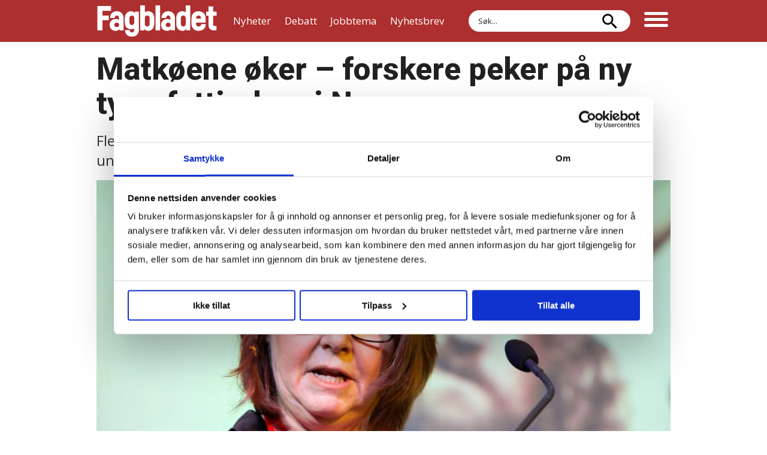

--- FILE ---
content_type: text/html; charset=UTF-8
request_url: https://www.fagbladet.no/nyheter/matkoene-oker-forskere-peker-pa-ny-type-fattigdom-i-norge/175779
body_size: 22227
content:
<!DOCTYPE html>
<html lang="nb-NO" dir="ltr" class="resp_fonts">

    <head>
                
                <script type="module">
                    import { ClientAPI } from '/view-resources/baseview/public/common/ClientAPI/index.js?v=1768293024-L4';
                    window.labClientAPI = new ClientAPI({
                        pageData: {
                            url: 'https://www.fagbladet.no/nyheter/matkoene-oker-forskere-peker-pa-ny-type-fattigdom-i-norge/175779',
                            pageType: 'article',
                            pageId: '175779',
                            section: 'nyheter',
                            title: 'Matkøene øker –⁠ forskere peker på ny type fattigdom i Norge',
                            seotitle: 'Matkøene øker – forskere peker på ny type fattigdom i Norge - Fagbladet.no',
                            sometitle: 'Matkøene øker – forskere peker på ny type fattigdom i Norge',
                            description: 'Flere mottakere av mathjelp har jobb, og over halvparten er barnefamilier, viser en undersøkelse. En ny type fattigdom vokser fram i Norge, sier forskere.',
                            seodescription: 'Flere mottakere av mathjelp har jobb, og over halvparten er barnefamilier, viser en undersøkelse. En ny type fattigdom vokser fram i Norge, sier forskere.',
                            somedescription: 'Flere mottakere av mathjelp har jobb, og over halvparten er barnefamilier, viser en undersøkelse. En ny type fattigdom vokser fram i Norge, sier forskere.',
                            device: 'desktop',
                            cmsVersion: '4.2.15',
                            contentLanguage: 'nb-NO',
                            published: '2023-11-17T07:03:31.000Z',
                            tags: ["fattigdom", "ulikhet", "nyheter"],
                            bylines: ["NTB "],
                            site: {
                                domain: 'https://www.fagbladet.no',
                                id: '2',
                                alias: 'fagbladet'
                            }
                            // Todo: Add paywall info ...
                        },
                        debug: false
                    });
                </script>

                <title>Matkøene øker – forskere peker på ny type fattigdom i Norge - Fagbladet.no</title>
                <meta name="title" content="Matkøene øker – forskere peker på ny type fattigdom i Norge - Fagbladet.no">
                <meta name="description" content="Flere mottakere av mathjelp har jobb, og over halvparten er barnefamilier, viser en undersøkelse. En ny type fattigdom vokser fram i Norge, sier forskere.">
                <meta http-equiv="Content-Type" content="text/html; charset=utf-8">
                <link rel="canonical" href="https://www.fagbladet.no/nyheter/matkoene-oker-forskere-peker-pa-ny-type-fattigdom-i-norge/175779">
                <meta name="viewport" content="width=device-width, initial-scale=1">
                
                <meta property="og:type" content="article">
                <meta property="og:title" content="Matkøene øker – forskere peker på ny type fattigdom i Norge">
                <meta property="og:description" content="Flere mottakere av mathjelp har jobb, og over halvparten er barnefamilier, viser en undersøkelse. En ny type fattigdom vokser fram i Norge, sier forskere.">
                <meta property="article:published_time" content="2023-11-17T07:03:31.000Z">
                <meta property="article:modified_time" content="">
                <meta property="article:author" content="NTB ">
                <meta property="article:tag" content="fattigdom">
                <meta property="article:tag" content="ulikhet">
                <meta property="article:tag" content="nyheter">
                <meta property="og:image" content="https://image.fagbladet.no/176536.jpg?imageId=176536&panox=0&panoy=0&panow=0&panoh=0&width=1200&height=683">
                <meta property="og:image:width" content="1200">
                <meta property="og:image:height" content="684">
                <meta name="twitter:card" content="summary_large_image">
                
                <meta name="twitter:title" content="Matkøene øker – forskere peker på ny type fattigdom i Norge">
                <meta name="twitter:description" content="Flere mottakere av mathjelp har jobb, og over halvparten er barnefamilier, viser en undersøkelse. En ny type fattigdom vokser fram i Norge, sier forskere.">
                <meta name="twitter:image" content="https://image.fagbladet.no/176536.jpg?imageId=176536&panox=0&panoy=0&panow=0&panoh=0&width=1200&height=683">
                <link rel="alternate" type="application/json+oembed" href="https://www.fagbladet.no/nyheter/matkoene-oker-forskere-peker-pa-ny-type-fattigdom-i-norge/175779?lab_viewport=oembed">

                
                <script id="Cookiebot" src="https://consent.cookiebot.com/uc.js" data-cbid="c8eb0143-27c8-45fe-b353-031d2e6be021" data-blockingmode="auto" type="text/javascript"></script>
                <style >.section_debatt article .bylines .byline .content img{clip-path:border-box}.section_debatt .bylines{padding-bottom:0;border-bottom:0}.section_debatt .bylines .byline figure{width:100px}.section_debatt .bylines .byline .name{padding-bottom:12px;padding-left:8px}.section_debatt .bylines .byline .description{text-transform:none;font-size:14px;line-height:1.2}.section_debatt .name .firstname,.section_debatt .name .lastname{font-size:18px!important;font-weight:600}.section_debatt .bylines .byline{border-bottom:1px solid;padding-bottom:0}.section_debatt .bylines .content{display:flex;align-items:flex-end}@media (max-width:767px){.section_debatt .bylines .byline figure{width:100px!important}}/*!•  */article .content.border_width_20 picture:after{position:absolute;top:0;left:0;content:"Les også:";background-color:#fff;color:#111;border-bottom-right-radius:18px;padding:6px 12px 6px 4px;box-shadow:1px 1px 5px 0 rgba(0,0,0,.1);font-weight:600}/*!•  */</style>
                
                <meta property="og:url" content="https://www.fagbladet.no/nyheter/matkoene-oker-forskere-peker-pa-ny-type-fattigdom-i-norge/175779">
                        <link type="image/x-icon" rel="icon" href="/view-resources/dachser2/public/fagbladet/favicon.ico">
                        <link type="image/svg+xml" rel="icon" href="/view-resources/dachser2/public/fagbladet/favicon.svg">
                        <link type="image/png" rel="icon" sizes="96x96" href="/view-resources/dachser2/public/fagbladet/favicon-96x96.png">
                        <link type="image/png" rel="icon" sizes="192x192" href="/view-resources/dachser2/public/fagbladet/web-app-manifest-192x192.png">
                        <link type="image/png" rel="icon" sizes="512x512" href="/view-resources/dachser2/public/fagbladet/web-app-manifest-512x512.png">
                        <link type="image/png" rel="apple-touch-icon" sizes="180x180" href="/view-resources/dachser2/public/fagbladet/apple-touch-icon.png">
                    
                <link href="https://fonts.googleapis.com/css?family=Merriweather:300,400,700,900" rel="stylesheet" >
                <link rel="stylesheet" href="/view-resources/view/css/grid.css?v=1768293024-L4">
                <link rel="stylesheet" href="/view-resources/view/css/main.css?v=1768293024-L4">
                <link rel="stylesheet" href="/view-resources/view/css/colors.css?v=1768293024-L4">
                <link rel="stylesheet" href="/view-resources/view/css/print.css?v=1768293024-L4" media="print">
                <link rel="stylesheet" href="/view-resources/view/css/foundation-icons/foundation-icons.css?v=1768293024-L4">
                <link rel="stylesheet" href="/view-resources/view/css/site/fagbladet.css?v=1768293024-L4">
                <style data-key="custom_properties">
                    :root{--primary: rgba(0,0,0,1);--secondary: rgba(255,255,255,1);--tertiary: rgba(174,47,47,1);--quaternary: rgba(56,155,185,1);--quinary: rgba(33,33,33,1);--senary: rgba(0,125,143,1);--bg-primary: rgba(0,0,0,1);--bg-secondary: rgba(255,255,255,1);--bg-tertiary: rgba(174,47,47,1);--bg-quaternary: rgba(0,125,143,1);--bg-quinary: rgba(239,238,234,1);--bg-senary: rgba(233,223,213,1);--bg-septenary: rgba(51,51,51,1);--bg-octonary: rgba(165,180,189,1);--bg-nonary: rgba(188,223,231,1);--bg-white: rgba(66,181,200,1);--bg-black: rgba(0,0,0,1);--bg-custom-1: rgba(255,216,0,1);--bg-custom-2: rgba(208,168,86,1);--bg-custom-3: rgba(233,96,109,1);--bg-custom-4: rgba(207,18,42,1);--bg-custom-5: rgba(193,11,100,1);--bg-custom-6: rgba(92,32,121,1);--bg-custom-7: rgba(201,214,221,1);--bg-custom-8: rgba(158,179,190,1);--bg-custom-9: rgba(142,165,178,1);--bg-custom-10: rgba(236,231,227,1);--bg-custom-11: rgba(42,168,163,1);}
                </style>
                <style data-key="background_colors">
                    .bg-primary {background-color: rgba(0,0,0,1);color: #fff;}.bg-secondary {background-color: rgba(255,255,255,1);}.bg-tertiary {background-color: rgba(174,47,47,1);color: #fff;}.bg-quaternary {background-color: rgba(0,125,143,1);color: #fff;}.bg-quinary {background-color: rgba(239,238,234,1);}.bg-senary {background-color: rgba(233,223,213,1);}.bg-septenary {background-color: rgba(51,51,51,1);color: #fff;}.bg-octonary {background-color: rgba(165,180,189,1);}.bg-nonary {background-color: rgba(188,223,231,1);}.bg-white {background-color: rgba(66,181,200,1);}.bg-black {background-color: rgba(0,0,0,1);color: #fff;}.bg-custom-1 {background-color: rgba(255,216,0,1);}.bg-custom-2 {background-color: rgba(208,168,86,1);}.bg-custom-3 {background-color: rgba(233,96,109,1);}.bg-custom-4 {background-color: rgba(207,18,42,1);color: #fff;}.bg-custom-5 {background-color: rgba(193,11,100,1);color: #fff;}.bg-custom-6 {background-color: rgba(92,32,121,1);color: #fff;}.bg-custom-7 {background-color: rgba(201,214,221,1);}.bg-custom-8 {background-color: rgba(158,179,190,1);}.bg-custom-9 {background-color: rgba(142,165,178,1);}.bg-custom-10 {background-color: rgba(236,231,227,1);}.bg-custom-11 {background-color: rgba(42,168,163,1);color: #fff;}@media (max-width: 1023px) { .color_mobile_bg-primary {background-color: rgba(0,0,0,1);color: #fff;}}@media (max-width: 1023px) { .color_mobile_bg-secondary {background-color: rgba(255,255,255,1);}}@media (max-width: 1023px) { .color_mobile_bg-tertiary {background-color: rgba(174,47,47,1);color: #fff;}}@media (max-width: 1023px) { .color_mobile_bg-quaternary {background-color: rgba(0,125,143,1);color: #fff;}}@media (max-width: 1023px) { .color_mobile_bg-quinary {background-color: rgba(239,238,234,1);}}@media (max-width: 1023px) { .color_mobile_bg-senary {background-color: rgba(233,223,213,1);}}@media (max-width: 1023px) { .color_mobile_bg-septenary {background-color: rgba(51,51,51,1);color: #fff;}}@media (max-width: 1023px) { .color_mobile_bg-octonary {background-color: rgba(165,180,189,1);}}@media (max-width: 1023px) { .color_mobile_bg-nonary {background-color: rgba(188,223,231,1);}}@media (max-width: 1023px) { .color_mobile_bg-white {background-color: rgba(66,181,200,1);}}@media (max-width: 1023px) { .color_mobile_bg-black {background-color: rgba(0,0,0,1);color: #fff;}}@media (max-width: 1023px) { .color_mobile_bg-custom-1 {background-color: rgba(255,216,0,1);}}@media (max-width: 1023px) { .color_mobile_bg-custom-2 {background-color: rgba(208,168,86,1);}}@media (max-width: 1023px) { .color_mobile_bg-custom-3 {background-color: rgba(233,96,109,1);}}@media (max-width: 1023px) { .color_mobile_bg-custom-4 {background-color: rgba(207,18,42,1);color: #fff;}}@media (max-width: 1023px) { .color_mobile_bg-custom-5 {background-color: rgba(193,11,100,1);color: #fff;}}@media (max-width: 1023px) { .color_mobile_bg-custom-6 {background-color: rgba(92,32,121,1);color: #fff;}}@media (max-width: 1023px) { .color_mobile_bg-custom-7 {background-color: rgba(201,214,221,1);}}@media (max-width: 1023px) { .color_mobile_bg-custom-8 {background-color: rgba(158,179,190,1);}}@media (max-width: 1023px) { .color_mobile_bg-custom-9 {background-color: rgba(142,165,178,1);}}@media (max-width: 1023px) { .color_mobile_bg-custom-10 {background-color: rgba(236,231,227,1);}}@media (max-width: 1023px) { .color_mobile_bg-custom-11 {background-color: rgba(42,168,163,1);color: #fff;}}
                </style>
                <style data-key="background_colors_opacity">
                    .bg-primary.op-bg_20 {background-color: rgba(0, 0, 0, 0.2);color: #fff;}.bg-primary.op-bg_40 {background-color: rgba(0, 0, 0, 0.4);color: #fff;}.bg-primary.op-bg_60 {background-color: rgba(0, 0, 0, 0.6);color: #fff;}.bg-primary.op-bg_80 {background-color: rgba(0, 0, 0, 0.8);color: #fff;}.bg-secondary.op-bg_20 {background-color: rgba(255, 255, 255, 0.2);}.bg-secondary.op-bg_40 {background-color: rgba(255, 255, 255, 0.4);}.bg-secondary.op-bg_60 {background-color: rgba(255, 255, 255, 0.6);}.bg-secondary.op-bg_80 {background-color: rgba(255, 255, 255, 0.8);}.bg-tertiary.op-bg_20 {background-color: rgba(174, 47, 47, 0.2);color: #fff;}.bg-tertiary.op-bg_40 {background-color: rgba(174, 47, 47, 0.4);color: #fff;}.bg-tertiary.op-bg_60 {background-color: rgba(174, 47, 47, 0.6);color: #fff;}.bg-tertiary.op-bg_80 {background-color: rgba(174, 47, 47, 0.8);color: #fff;}.bg-quaternary.op-bg_20 {background-color: rgba(0, 125, 143, 0.2);color: #fff;}.bg-quaternary.op-bg_40 {background-color: rgba(0, 125, 143, 0.4);color: #fff;}.bg-quaternary.op-bg_60 {background-color: rgba(0, 125, 143, 0.6);color: #fff;}.bg-quaternary.op-bg_80 {background-color: rgba(0, 125, 143, 0.8);color: #fff;}.bg-quinary.op-bg_20 {background-color: rgba(239, 238, 234, 0.2);}.bg-quinary.op-bg_40 {background-color: rgba(239, 238, 234, 0.4);}.bg-quinary.op-bg_60 {background-color: rgba(239, 238, 234, 0.6);}.bg-quinary.op-bg_80 {background-color: rgba(239, 238, 234, 0.8);}.bg-senary.op-bg_20 {background-color: rgba(233, 223, 213, 0.2);}.bg-senary.op-bg_40 {background-color: rgba(233, 223, 213, 0.4);}.bg-senary.op-bg_60 {background-color: rgba(233, 223, 213, 0.6);}.bg-senary.op-bg_80 {background-color: rgba(233, 223, 213, 0.8);}.bg-septenary.op-bg_20 {background-color: rgba(51, 51, 51, 0.2);color: #fff;}.bg-septenary.op-bg_40 {background-color: rgba(51, 51, 51, 0.4);color: #fff;}.bg-septenary.op-bg_60 {background-color: rgba(51, 51, 51, 0.6);color: #fff;}.bg-septenary.op-bg_80 {background-color: rgba(51, 51, 51, 0.8);color: #fff;}.bg-octonary.op-bg_20 {background-color: rgba(165, 180, 189, 0.2);}.bg-octonary.op-bg_40 {background-color: rgba(165, 180, 189, 0.4);}.bg-octonary.op-bg_60 {background-color: rgba(165, 180, 189, 0.6);}.bg-octonary.op-bg_80 {background-color: rgba(165, 180, 189, 0.8);}.bg-nonary.op-bg_20 {background-color: rgba(188, 223, 231, 0.2);}.bg-nonary.op-bg_40 {background-color: rgba(188, 223, 231, 0.4);}.bg-nonary.op-bg_60 {background-color: rgba(188, 223, 231, 0.6);}.bg-nonary.op-bg_80 {background-color: rgba(188, 223, 231, 0.8);}.bg-white.op-bg_20 {background-color: rgba(66, 181, 200, 0.2);}.bg-white.op-bg_40 {background-color: rgba(66, 181, 200, 0.4);}.bg-white.op-bg_60 {background-color: rgba(66, 181, 200, 0.6);}.bg-white.op-bg_80 {background-color: rgba(66, 181, 200, 0.8);}.bg-black.op-bg_20 {background-color: rgba(0, 0, 0, 0.2);color: #fff;}.bg-black.op-bg_40 {background-color: rgba(0, 0, 0, 0.4);color: #fff;}.bg-black.op-bg_60 {background-color: rgba(0, 0, 0, 0.6);color: #fff;}.bg-black.op-bg_80 {background-color: rgba(0, 0, 0, 0.8);color: #fff;}.bg-custom-1.op-bg_20 {background-color: rgba(255, 216, 0, 0.2);}.bg-custom-1.op-bg_40 {background-color: rgba(255, 216, 0, 0.4);}.bg-custom-1.op-bg_60 {background-color: rgba(255, 216, 0, 0.6);}.bg-custom-1.op-bg_80 {background-color: rgba(255, 216, 0, 0.8);}.bg-custom-2.op-bg_20 {background-color: rgba(208, 168, 86, 0.2);}.bg-custom-2.op-bg_40 {background-color: rgba(208, 168, 86, 0.4);}.bg-custom-2.op-bg_60 {background-color: rgba(208, 168, 86, 0.6);}.bg-custom-2.op-bg_80 {background-color: rgba(208, 168, 86, 0.8);}.bg-custom-3.op-bg_20 {background-color: rgba(233, 96, 109, 0.2);}.bg-custom-3.op-bg_40 {background-color: rgba(233, 96, 109, 0.4);}.bg-custom-3.op-bg_60 {background-color: rgba(233, 96, 109, 0.6);}.bg-custom-3.op-bg_80 {background-color: rgba(233, 96, 109, 0.8);}.bg-custom-4.op-bg_20 {background-color: rgba(207, 18, 42, 0.2);color: #fff;}.bg-custom-4.op-bg_40 {background-color: rgba(207, 18, 42, 0.4);color: #fff;}.bg-custom-4.op-bg_60 {background-color: rgba(207, 18, 42, 0.6);color: #fff;}.bg-custom-4.op-bg_80 {background-color: rgba(207, 18, 42, 0.8);color: #fff;}.bg-custom-5.op-bg_20 {background-color: rgba(193, 11, 100, 0.2);color: #fff;}.bg-custom-5.op-bg_40 {background-color: rgba(193, 11, 100, 0.4);color: #fff;}.bg-custom-5.op-bg_60 {background-color: rgba(193, 11, 100, 0.6);color: #fff;}.bg-custom-5.op-bg_80 {background-color: rgba(193, 11, 100, 0.8);color: #fff;}.bg-custom-6.op-bg_20 {background-color: rgba(92, 32, 121, 0.2);color: #fff;}.bg-custom-6.op-bg_40 {background-color: rgba(92, 32, 121, 0.4);color: #fff;}.bg-custom-6.op-bg_60 {background-color: rgba(92, 32, 121, 0.6);color: #fff;}.bg-custom-6.op-bg_80 {background-color: rgba(92, 32, 121, 0.8);color: #fff;}.bg-custom-7.op-bg_20 {background-color: rgba(201, 214, 221, 0.2);}.bg-custom-7.op-bg_40 {background-color: rgba(201, 214, 221, 0.4);}.bg-custom-7.op-bg_60 {background-color: rgba(201, 214, 221, 0.6);}.bg-custom-7.op-bg_80 {background-color: rgba(201, 214, 221, 0.8);}.bg-custom-8.op-bg_20 {background-color: rgba(158, 179, 190, 0.2);}.bg-custom-8.op-bg_40 {background-color: rgba(158, 179, 190, 0.4);}.bg-custom-8.op-bg_60 {background-color: rgba(158, 179, 190, 0.6);}.bg-custom-8.op-bg_80 {background-color: rgba(158, 179, 190, 0.8);}.bg-custom-9.op-bg_20 {background-color: rgba(142, 165, 178, 0.2);}.bg-custom-9.op-bg_40 {background-color: rgba(142, 165, 178, 0.4);}.bg-custom-9.op-bg_60 {background-color: rgba(142, 165, 178, 0.6);}.bg-custom-9.op-bg_80 {background-color: rgba(142, 165, 178, 0.8);}.bg-custom-10.op-bg_20 {background-color: rgba(236, 231, 227, 0.2);}.bg-custom-10.op-bg_40 {background-color: rgba(236, 231, 227, 0.4);}.bg-custom-10.op-bg_60 {background-color: rgba(236, 231, 227, 0.6);}.bg-custom-10.op-bg_80 {background-color: rgba(236, 231, 227, 0.8);}.bg-custom-11.op-bg_20 {background-color: rgba(42, 168, 163, 0.2);color: #fff;}.bg-custom-11.op-bg_40 {background-color: rgba(42, 168, 163, 0.4);color: #fff;}.bg-custom-11.op-bg_60 {background-color: rgba(42, 168, 163, 0.6);color: #fff;}.bg-custom-11.op-bg_80 {background-color: rgba(42, 168, 163, 0.8);color: #fff;}@media (max-width: 1023px) { .color_mobile_bg-primary.op-bg_20 {background-color: rgba(0, 0, 0, 0.2);color: #fff;}}@media (max-width: 1023px) { .color_mobile_bg-primary.op-bg_40 {background-color: rgba(0, 0, 0, 0.4);color: #fff;}}@media (max-width: 1023px) { .color_mobile_bg-primary.op-bg_60 {background-color: rgba(0, 0, 0, 0.6);color: #fff;}}@media (max-width: 1023px) { .color_mobile_bg-primary.op-bg_80 {background-color: rgba(0, 0, 0, 0.8);color: #fff;}}@media (max-width: 1023px) { .color_mobile_bg-secondary.op-bg_20 {background-color: rgba(255, 255, 255, 0.2);}}@media (max-width: 1023px) { .color_mobile_bg-secondary.op-bg_40 {background-color: rgba(255, 255, 255, 0.4);}}@media (max-width: 1023px) { .color_mobile_bg-secondary.op-bg_60 {background-color: rgba(255, 255, 255, 0.6);}}@media (max-width: 1023px) { .color_mobile_bg-secondary.op-bg_80 {background-color: rgba(255, 255, 255, 0.8);}}@media (max-width: 1023px) { .color_mobile_bg-tertiary.op-bg_20 {background-color: rgba(174, 47, 47, 0.2);color: #fff;}}@media (max-width: 1023px) { .color_mobile_bg-tertiary.op-bg_40 {background-color: rgba(174, 47, 47, 0.4);color: #fff;}}@media (max-width: 1023px) { .color_mobile_bg-tertiary.op-bg_60 {background-color: rgba(174, 47, 47, 0.6);color: #fff;}}@media (max-width: 1023px) { .color_mobile_bg-tertiary.op-bg_80 {background-color: rgba(174, 47, 47, 0.8);color: #fff;}}@media (max-width: 1023px) { .color_mobile_bg-quaternary.op-bg_20 {background-color: rgba(0, 125, 143, 0.2);color: #fff;}}@media (max-width: 1023px) { .color_mobile_bg-quaternary.op-bg_40 {background-color: rgba(0, 125, 143, 0.4);color: #fff;}}@media (max-width: 1023px) { .color_mobile_bg-quaternary.op-bg_60 {background-color: rgba(0, 125, 143, 0.6);color: #fff;}}@media (max-width: 1023px) { .color_mobile_bg-quaternary.op-bg_80 {background-color: rgba(0, 125, 143, 0.8);color: #fff;}}@media (max-width: 1023px) { .color_mobile_bg-quinary.op-bg_20 {background-color: rgba(239, 238, 234, 0.2);}}@media (max-width: 1023px) { .color_mobile_bg-quinary.op-bg_40 {background-color: rgba(239, 238, 234, 0.4);}}@media (max-width: 1023px) { .color_mobile_bg-quinary.op-bg_60 {background-color: rgba(239, 238, 234, 0.6);}}@media (max-width: 1023px) { .color_mobile_bg-quinary.op-bg_80 {background-color: rgba(239, 238, 234, 0.8);}}@media (max-width: 1023px) { .color_mobile_bg-senary.op-bg_20 {background-color: rgba(233, 223, 213, 0.2);}}@media (max-width: 1023px) { .color_mobile_bg-senary.op-bg_40 {background-color: rgba(233, 223, 213, 0.4);}}@media (max-width: 1023px) { .color_mobile_bg-senary.op-bg_60 {background-color: rgba(233, 223, 213, 0.6);}}@media (max-width: 1023px) { .color_mobile_bg-senary.op-bg_80 {background-color: rgba(233, 223, 213, 0.8);}}@media (max-width: 1023px) { .color_mobile_bg-septenary.op-bg_20 {background-color: rgba(51, 51, 51, 0.2);color: #fff;}}@media (max-width: 1023px) { .color_mobile_bg-septenary.op-bg_40 {background-color: rgba(51, 51, 51, 0.4);color: #fff;}}@media (max-width: 1023px) { .color_mobile_bg-septenary.op-bg_60 {background-color: rgba(51, 51, 51, 0.6);color: #fff;}}@media (max-width: 1023px) { .color_mobile_bg-septenary.op-bg_80 {background-color: rgba(51, 51, 51, 0.8);color: #fff;}}@media (max-width: 1023px) { .color_mobile_bg-octonary.op-bg_20 {background-color: rgba(165, 180, 189, 0.2);}}@media (max-width: 1023px) { .color_mobile_bg-octonary.op-bg_40 {background-color: rgba(165, 180, 189, 0.4);}}@media (max-width: 1023px) { .color_mobile_bg-octonary.op-bg_60 {background-color: rgba(165, 180, 189, 0.6);}}@media (max-width: 1023px) { .color_mobile_bg-octonary.op-bg_80 {background-color: rgba(165, 180, 189, 0.8);}}@media (max-width: 1023px) { .color_mobile_bg-nonary.op-bg_20 {background-color: rgba(188, 223, 231, 0.2);}}@media (max-width: 1023px) { .color_mobile_bg-nonary.op-bg_40 {background-color: rgba(188, 223, 231, 0.4);}}@media (max-width: 1023px) { .color_mobile_bg-nonary.op-bg_60 {background-color: rgba(188, 223, 231, 0.6);}}@media (max-width: 1023px) { .color_mobile_bg-nonary.op-bg_80 {background-color: rgba(188, 223, 231, 0.8);}}@media (max-width: 1023px) { .color_mobile_bg-white.op-bg_20 {background-color: rgba(66, 181, 200, 0.2);}}@media (max-width: 1023px) { .color_mobile_bg-white.op-bg_40 {background-color: rgba(66, 181, 200, 0.4);}}@media (max-width: 1023px) { .color_mobile_bg-white.op-bg_60 {background-color: rgba(66, 181, 200, 0.6);}}@media (max-width: 1023px) { .color_mobile_bg-white.op-bg_80 {background-color: rgba(66, 181, 200, 0.8);}}@media (max-width: 1023px) { .color_mobile_bg-black.op-bg_20 {background-color: rgba(0, 0, 0, 0.2);color: #fff;}}@media (max-width: 1023px) { .color_mobile_bg-black.op-bg_40 {background-color: rgba(0, 0, 0, 0.4);color: #fff;}}@media (max-width: 1023px) { .color_mobile_bg-black.op-bg_60 {background-color: rgba(0, 0, 0, 0.6);color: #fff;}}@media (max-width: 1023px) { .color_mobile_bg-black.op-bg_80 {background-color: rgba(0, 0, 0, 0.8);color: #fff;}}@media (max-width: 1023px) { .color_mobile_bg-custom-1.op-bg_20 {background-color: rgba(255, 216, 0, 0.2);}}@media (max-width: 1023px) { .color_mobile_bg-custom-1.op-bg_40 {background-color: rgba(255, 216, 0, 0.4);}}@media (max-width: 1023px) { .color_mobile_bg-custom-1.op-bg_60 {background-color: rgba(255, 216, 0, 0.6);}}@media (max-width: 1023px) { .color_mobile_bg-custom-1.op-bg_80 {background-color: rgba(255, 216, 0, 0.8);}}@media (max-width: 1023px) { .color_mobile_bg-custom-2.op-bg_20 {background-color: rgba(208, 168, 86, 0.2);}}@media (max-width: 1023px) { .color_mobile_bg-custom-2.op-bg_40 {background-color: rgba(208, 168, 86, 0.4);}}@media (max-width: 1023px) { .color_mobile_bg-custom-2.op-bg_60 {background-color: rgba(208, 168, 86, 0.6);}}@media (max-width: 1023px) { .color_mobile_bg-custom-2.op-bg_80 {background-color: rgba(208, 168, 86, 0.8);}}@media (max-width: 1023px) { .color_mobile_bg-custom-3.op-bg_20 {background-color: rgba(233, 96, 109, 0.2);}}@media (max-width: 1023px) { .color_mobile_bg-custom-3.op-bg_40 {background-color: rgba(233, 96, 109, 0.4);}}@media (max-width: 1023px) { .color_mobile_bg-custom-3.op-bg_60 {background-color: rgba(233, 96, 109, 0.6);}}@media (max-width: 1023px) { .color_mobile_bg-custom-3.op-bg_80 {background-color: rgba(233, 96, 109, 0.8);}}@media (max-width: 1023px) { .color_mobile_bg-custom-4.op-bg_20 {background-color: rgba(207, 18, 42, 0.2);color: #fff;}}@media (max-width: 1023px) { .color_mobile_bg-custom-4.op-bg_40 {background-color: rgba(207, 18, 42, 0.4);color: #fff;}}@media (max-width: 1023px) { .color_mobile_bg-custom-4.op-bg_60 {background-color: rgba(207, 18, 42, 0.6);color: #fff;}}@media (max-width: 1023px) { .color_mobile_bg-custom-4.op-bg_80 {background-color: rgba(207, 18, 42, 0.8);color: #fff;}}@media (max-width: 1023px) { .color_mobile_bg-custom-5.op-bg_20 {background-color: rgba(193, 11, 100, 0.2);color: #fff;}}@media (max-width: 1023px) { .color_mobile_bg-custom-5.op-bg_40 {background-color: rgba(193, 11, 100, 0.4);color: #fff;}}@media (max-width: 1023px) { .color_mobile_bg-custom-5.op-bg_60 {background-color: rgba(193, 11, 100, 0.6);color: #fff;}}@media (max-width: 1023px) { .color_mobile_bg-custom-5.op-bg_80 {background-color: rgba(193, 11, 100, 0.8);color: #fff;}}@media (max-width: 1023px) { .color_mobile_bg-custom-6.op-bg_20 {background-color: rgba(92, 32, 121, 0.2);color: #fff;}}@media (max-width: 1023px) { .color_mobile_bg-custom-6.op-bg_40 {background-color: rgba(92, 32, 121, 0.4);color: #fff;}}@media (max-width: 1023px) { .color_mobile_bg-custom-6.op-bg_60 {background-color: rgba(92, 32, 121, 0.6);color: #fff;}}@media (max-width: 1023px) { .color_mobile_bg-custom-6.op-bg_80 {background-color: rgba(92, 32, 121, 0.8);color: #fff;}}@media (max-width: 1023px) { .color_mobile_bg-custom-7.op-bg_20 {background-color: rgba(201, 214, 221, 0.2);}}@media (max-width: 1023px) { .color_mobile_bg-custom-7.op-bg_40 {background-color: rgba(201, 214, 221, 0.4);}}@media (max-width: 1023px) { .color_mobile_bg-custom-7.op-bg_60 {background-color: rgba(201, 214, 221, 0.6);}}@media (max-width: 1023px) { .color_mobile_bg-custom-7.op-bg_80 {background-color: rgba(201, 214, 221, 0.8);}}@media (max-width: 1023px) { .color_mobile_bg-custom-8.op-bg_20 {background-color: rgba(158, 179, 190, 0.2);}}@media (max-width: 1023px) { .color_mobile_bg-custom-8.op-bg_40 {background-color: rgba(158, 179, 190, 0.4);}}@media (max-width: 1023px) { .color_mobile_bg-custom-8.op-bg_60 {background-color: rgba(158, 179, 190, 0.6);}}@media (max-width: 1023px) { .color_mobile_bg-custom-8.op-bg_80 {background-color: rgba(158, 179, 190, 0.8);}}@media (max-width: 1023px) { .color_mobile_bg-custom-9.op-bg_20 {background-color: rgba(142, 165, 178, 0.2);}}@media (max-width: 1023px) { .color_mobile_bg-custom-9.op-bg_40 {background-color: rgba(142, 165, 178, 0.4);}}@media (max-width: 1023px) { .color_mobile_bg-custom-9.op-bg_60 {background-color: rgba(142, 165, 178, 0.6);}}@media (max-width: 1023px) { .color_mobile_bg-custom-9.op-bg_80 {background-color: rgba(142, 165, 178, 0.8);}}@media (max-width: 1023px) { .color_mobile_bg-custom-10.op-bg_20 {background-color: rgba(236, 231, 227, 0.2);}}@media (max-width: 1023px) { .color_mobile_bg-custom-10.op-bg_40 {background-color: rgba(236, 231, 227, 0.4);}}@media (max-width: 1023px) { .color_mobile_bg-custom-10.op-bg_60 {background-color: rgba(236, 231, 227, 0.6);}}@media (max-width: 1023px) { .color_mobile_bg-custom-10.op-bg_80 {background-color: rgba(236, 231, 227, 0.8);}}@media (max-width: 1023px) { .color_mobile_bg-custom-11.op-bg_20 {background-color: rgba(42, 168, 163, 0.2);color: #fff;}}@media (max-width: 1023px) { .color_mobile_bg-custom-11.op-bg_40 {background-color: rgba(42, 168, 163, 0.4);color: #fff;}}@media (max-width: 1023px) { .color_mobile_bg-custom-11.op-bg_60 {background-color: rgba(42, 168, 163, 0.6);color: #fff;}}@media (max-width: 1023px) { .color_mobile_bg-custom-11.op-bg_80 {background-color: rgba(42, 168, 163, 0.8);color: #fff;}}
                </style>
                <style data-key="border_colors">
                    .border-bg-primary{--border-color: var(--bg-primary);}.mobile_border-bg-primary{--mobile-border-color: var(--bg-primary);}.border-bg-secondary{--border-color: var(--bg-secondary);}.mobile_border-bg-secondary{--mobile-border-color: var(--bg-secondary);}.border-bg-tertiary{--border-color: var(--bg-tertiary);}.mobile_border-bg-tertiary{--mobile-border-color: var(--bg-tertiary);}.border-bg-quaternary{--border-color: var(--bg-quaternary);}.mobile_border-bg-quaternary{--mobile-border-color: var(--bg-quaternary);}.border-bg-quinary{--border-color: var(--bg-quinary);}.mobile_border-bg-quinary{--mobile-border-color: var(--bg-quinary);}.border-bg-senary{--border-color: var(--bg-senary);}.mobile_border-bg-senary{--mobile-border-color: var(--bg-senary);}.border-bg-septenary{--border-color: var(--bg-septenary);}.mobile_border-bg-septenary{--mobile-border-color: var(--bg-septenary);}.border-bg-octonary{--border-color: var(--bg-octonary);}.mobile_border-bg-octonary{--mobile-border-color: var(--bg-octonary);}.border-bg-nonary{--border-color: var(--bg-nonary);}.mobile_border-bg-nonary{--mobile-border-color: var(--bg-nonary);}.border-bg-white{--border-color: var(--bg-white);}.mobile_border-bg-white{--mobile-border-color: var(--bg-white);}.border-bg-black{--border-color: var(--bg-black);}.mobile_border-bg-black{--mobile-border-color: var(--bg-black);}.border-bg-custom-1{--border-color: var(--bg-custom-1);}.mobile_border-bg-custom-1{--mobile-border-color: var(--bg-custom-1);}.border-bg-custom-2{--border-color: var(--bg-custom-2);}.mobile_border-bg-custom-2{--mobile-border-color: var(--bg-custom-2);}.border-bg-custom-3{--border-color: var(--bg-custom-3);}.mobile_border-bg-custom-3{--mobile-border-color: var(--bg-custom-3);}.border-bg-custom-4{--border-color: var(--bg-custom-4);}.mobile_border-bg-custom-4{--mobile-border-color: var(--bg-custom-4);}.border-bg-custom-5{--border-color: var(--bg-custom-5);}.mobile_border-bg-custom-5{--mobile-border-color: var(--bg-custom-5);}.border-bg-custom-6{--border-color: var(--bg-custom-6);}.mobile_border-bg-custom-6{--mobile-border-color: var(--bg-custom-6);}.border-bg-custom-7{--border-color: var(--bg-custom-7);}.mobile_border-bg-custom-7{--mobile-border-color: var(--bg-custom-7);}.border-bg-custom-8{--border-color: var(--bg-custom-8);}.mobile_border-bg-custom-8{--mobile-border-color: var(--bg-custom-8);}.border-bg-custom-9{--border-color: var(--bg-custom-9);}.mobile_border-bg-custom-9{--mobile-border-color: var(--bg-custom-9);}.border-bg-custom-10{--border-color: var(--bg-custom-10);}.mobile_border-bg-custom-10{--mobile-border-color: var(--bg-custom-10);}.border-bg-custom-11{--border-color: var(--bg-custom-11);}.mobile_border-bg-custom-11{--mobile-border-color: var(--bg-custom-11);}
                </style>
                <style data-key="font_colors">
                    .primary {color: rgba(0,0,0,1) !important;}.secondary {color: rgba(255,255,255,1) !important;}.tertiary {color: rgba(174,47,47,1) !important;}.quaternary {color: rgba(56,155,185,1) !important;}.quinary {color: rgba(33,33,33,1) !important;}.senary {color: rgba(0,125,143,1) !important;}@media (max-width: 1023px) { .color_mobile_primary {color: rgba(0,0,0,1) !important;}}@media (max-width: 1023px) { .color_mobile_secondary {color: rgba(255,255,255,1) !important;}}@media (max-width: 1023px) { .color_mobile_tertiary {color: rgba(174,47,47,1) !important;}}@media (max-width: 1023px) { .color_mobile_quaternary {color: rgba(56,155,185,1) !important;}}@media (max-width: 1023px) { .color_mobile_quinary {color: rgba(33,33,33,1) !important;}}@media (max-width: 1023px) { .color_mobile_senary {color: rgba(0,125,143,1) !important;}}
                </style>
                <style data-key="image_gradient">
                    .image-gradient-bg-primary{--background-color: var(--bg-primary);}.color_mobile_image-gradient-bg-primary{--mobile-background-color: var(--bg-primary);}.image-gradient-bg-secondary{--background-color: var(--bg-secondary);}.color_mobile_image-gradient-bg-secondary{--mobile-background-color: var(--bg-secondary);}.image-gradient-bg-tertiary{--background-color: var(--bg-tertiary);}.color_mobile_image-gradient-bg-tertiary{--mobile-background-color: var(--bg-tertiary);}.image-gradient-bg-quaternary{--background-color: var(--bg-quaternary);}.color_mobile_image-gradient-bg-quaternary{--mobile-background-color: var(--bg-quaternary);}.image-gradient-bg-quinary{--background-color: var(--bg-quinary);}.color_mobile_image-gradient-bg-quinary{--mobile-background-color: var(--bg-quinary);}.image-gradient-bg-senary{--background-color: var(--bg-senary);}.color_mobile_image-gradient-bg-senary{--mobile-background-color: var(--bg-senary);}.image-gradient-bg-septenary{--background-color: var(--bg-septenary);}.color_mobile_image-gradient-bg-septenary{--mobile-background-color: var(--bg-septenary);}.image-gradient-bg-octonary{--background-color: var(--bg-octonary);}.color_mobile_image-gradient-bg-octonary{--mobile-background-color: var(--bg-octonary);}.image-gradient-bg-nonary{--background-color: var(--bg-nonary);}.color_mobile_image-gradient-bg-nonary{--mobile-background-color: var(--bg-nonary);}.image-gradient-bg-white{--background-color: var(--bg-white);}.color_mobile_image-gradient-bg-white{--mobile-background-color: var(--bg-white);}.image-gradient-bg-black{--background-color: var(--bg-black);}.color_mobile_image-gradient-bg-black{--mobile-background-color: var(--bg-black);}.image-gradient-bg-custom-1{--background-color: var(--bg-custom-1);}.color_mobile_image-gradient-bg-custom-1{--mobile-background-color: var(--bg-custom-1);}.image-gradient-bg-custom-2{--background-color: var(--bg-custom-2);}.color_mobile_image-gradient-bg-custom-2{--mobile-background-color: var(--bg-custom-2);}.image-gradient-bg-custom-3{--background-color: var(--bg-custom-3);}.color_mobile_image-gradient-bg-custom-3{--mobile-background-color: var(--bg-custom-3);}.image-gradient-bg-custom-4{--background-color: var(--bg-custom-4);}.color_mobile_image-gradient-bg-custom-4{--mobile-background-color: var(--bg-custom-4);}.image-gradient-bg-custom-5{--background-color: var(--bg-custom-5);}.color_mobile_image-gradient-bg-custom-5{--mobile-background-color: var(--bg-custom-5);}.image-gradient-bg-custom-6{--background-color: var(--bg-custom-6);}.color_mobile_image-gradient-bg-custom-6{--mobile-background-color: var(--bg-custom-6);}.image-gradient-bg-custom-7{--background-color: var(--bg-custom-7);}.color_mobile_image-gradient-bg-custom-7{--mobile-background-color: var(--bg-custom-7);}.image-gradient-bg-custom-8{--background-color: var(--bg-custom-8);}.color_mobile_image-gradient-bg-custom-8{--mobile-background-color: var(--bg-custom-8);}.image-gradient-bg-custom-9{--background-color: var(--bg-custom-9);}.color_mobile_image-gradient-bg-custom-9{--mobile-background-color: var(--bg-custom-9);}.image-gradient-bg-custom-10{--background-color: var(--bg-custom-10);}.color_mobile_image-gradient-bg-custom-10{--mobile-background-color: var(--bg-custom-10);}.image-gradient-bg-custom-11{--background-color: var(--bg-custom-11);}.color_mobile_image-gradient-bg-custom-11{--mobile-background-color: var(--bg-custom-11);}
                </style>
                <style data-key="custom_css_variables">
                :root {
                    --lab_page_width: 980px;
                    --lab_columns_gutter: 11px;
                    --space-top: ;
                    --space-top-adnuntiusAd: 120;
                }

                @media(max-width: 767px) {
                    :root {
                        --lab_columns_gutter: 10px;
                    }
                }

                @media(min-width: 767px) {
                    :root {
                    }
                }
                </style>
<script src="/view-resources/public/common/JWTCookie.js?v=1768293024-L4"></script>
<script src="/view-resources/public/common/Paywall.js?v=1768293024-L4"></script>
                <script>
                window.Dac = window.Dac || {};
                (function () {
                    if (navigator) {
                        window.Dac.clientData = {
                            language: navigator.language,
                            userAgent: navigator.userAgent,
                            innerWidth: window.innerWidth,
                            innerHeight: window.innerHeight,
                            deviceByMediaQuery: getDeviceByMediaQuery(),
                            labDevice: 'desktop', // Device from labrador
                            device: 'desktop', // Device from varnish
                            paywall: {
                                isAuthenticated: isPaywallAuthenticated(),
                                toggleAuthenticatedContent: toggleAuthenticatedContent,
                                requiredProducts: [],
                            },
                            page: {
                                id: '175779',
                                extId: 'fagbladet-1004829'
                            },
                            siteAlias: 'fagbladet',
                            debug: window.location.href.includes('debug=1')
                        };
                        function getDeviceByMediaQuery() {
                            if (window.matchMedia('(max-width: 767px)').matches) return 'mobile';
                            if (window.matchMedia('(max-width: 1023px)').matches) return 'tablet';
                            return 'desktop';
                        }

                        function isPaywallAuthenticated() {
                            if (window.Dac && window.Dac.JWTCookie) {
                                var JWTCookie = new Dac.JWTCookie({ debug: false });
                                return JWTCookie.isAuthenticated();
                            }
                            return false;
                        }

                        function toggleAuthenticatedContent(settings) {
                            if (!window.Dac || !window.Dac.Paywall) {
                                return;
                            }
                            var Paywall = new Dac.Paywall();
                            var updateDOM = Paywall.updateDOM;

                            if(settings && settings.displayUserName) {
                                var userName = Paywall.getUserName().then((userName) => {
                                    updateDOM(userName !== false, userName, settings.optionalGreetingText);
                                });
                            } else {
                                updateDOM(window.Dac.clientData.paywall.isAuthenticated);
                            }
                        }
                    }
                }());
                </script>

                    <script type="module" src="/view-resources/baseview/public/common/baseview/moduleHandlers.js?v=1768293024-L4" data-cookieconsent="ignore"></script>

                            <script src="https://cdn.adnuntius.com/adn.js" data-cookieconsent="ignore"></script>
                                <script>
                                    window.adn = window.adn || {};
                                    var adUnits = [];
                                    var handleAsTablet = (Dac.clientData.device === 'tablet' || Dac.clientData.innerWidth < 1316);

                                    if (!(handleAsTablet && '' === 'true')) {
                                        adUnits.push({ auId: '3f7c91', auW: 980, auH: 300  });
                                    }
                                    if (!(handleAsTablet && '' === 'true')) {
                                        adUnits.push({ auId: '3f7c92', auW: 980, auH: 300  });
                                    }
                                    if (!(handleAsTablet && '' === 'true')) {
                                        adUnits.push({ auId: '3f7c93', auW: 980, auH: 300  });
                                    }
                                    if (!(handleAsTablet && '' === 'true')) {
                                        adUnits.push({ auId: '3f7c93', auW: 980, auH: 300  });
                                    }
                                    if (!(handleAsTablet && '' === 'true')) {
                                        adUnits.push({ auId: '3f7c92', auW: 980, auH: 300  });
                                    }

                                    var adn_kv = adn_kv || [];
                                    adn_kv.push({ "tags": ["fattigdom", "ulikhet", "nyheter"] });

                                    const adnRequest = {
                                        requestTiming: 'onReady',
                                        adUnits: adUnits,
                                        kv: adn_kv
                                    };



                                    adn.request(adnRequest);
                                </script>
                <link href="https://fonts.googleapis.com/css?family=Roboto:regular,200,200italic,italic,900italic,800italic,700,800" rel="stylesheet" >
                <link href="https://fonts.googleapis.com/css?family=Open+Sans:regular,300,300italic,italic,800,800italic,700,700italic" rel="stylesheet" >
                <link href="https://fonts.googleapis.com/css?family=Merriweather:regular,900,700,300" rel="stylesheet" >
                <link href="https://fonts.googleapis.com/css?family=Merriweather+Sans:regular,800,600,300" rel="stylesheet" >
                <style id="dachser-vieweditor-styles">
                    body { font-family: "Open Sans"; font-weight: normal; font-style: normal; text-transform: default; }
                    .articleHeader .headline { font-family: "Roboto"; font-weight: 800; font-style: normal; font-size: 3.25rem; line-height: 1.1; text-transform: default; }
                    article.column { font-family: "Roboto"; font-weight: 800; font-style: normal; line-height: 1.1; text-transform: default; }@media (max-width: 767px) { .resp_fonts article.column {line-height: 1.1; } }
                    article .articleHeader .caption { font-family: "Open Sans"; font-weight: normal; font-style: normal; font-size: 1rem; line-height: 1.4; text-transform: default; }@media (max-width: 767px) { .resp_fonts article .articleHeader .caption {font-size: calc(0.262vw * 16); line-height: 1.4; } }
                    .byline .name { font-family: "Open Sans"; font-weight: normal; font-style: normal; font-size: 1rem; text-transform: default; }@media (max-width: 767px) { .resp_fonts .byline .name {font-size: calc(0.262vw * 16); } }
                    .bodytext { font-family: "Open Sans"; font-weight: normal; font-style: normal; font-size: 1.125rem; text-transform: default; }@media (max-width: 767px) { .resp_fonts .bodytext {font-size: calc(0.262vw * 18); } }
                    .articleHeader .subtitle { font-family: "Open Sans"; font-weight: normal; font-style: normal; font-size: 1.5rem; text-transform: default; }@media (max-width: 767px) { .resp_fonts .articleHeader .subtitle {font-size: calc(0.262vw * 24); } }
                    .factbox h2 { font-family: "Open Sans"; font-weight: normal; font-style: normal; font-size: 1.75rem; text-transform: default; }@media (max-width: 767px) { .resp_fonts .factbox h2 {font-size: calc(0.262vw * 26); } }
                    article.column .content .headline { font-family: "Roboto"; font-weight: 800; font-style: normal; line-height: 1.0; text-transform: default; }@media (max-width: 767px) { .resp_fonts article.column .content .headline {line-height: 1.0; } }
                    .articleFooter .tags { font-family: "Open Sans"; font-weight: normal; font-style: normal; font-size: 1.0625rem; text-transform: default; }
                    .bodytext > h3 { font-family: "Open Sans"; font-weight: 700; font-style: normal; font-size: 1.375rem; line-height: 1.1; text-transform: default; }
                    article.column { font-family: "Roboto"; font-weight: 800; font-style: normal; line-height: 1.1; text-transform: default; }@media (max-width: 767px) { .resp_fonts article.column {line-height: 1.1; } }
                    article.column .content .headline { font-family: "Roboto"; font-weight: 900; font-style: normal; line-height: 1.0; text-transform: default; letter-spacing: -0.01em; }@media (max-width: 767px) { .resp_fonts article.column .content .headline {line-height: 1.0; } }
                    .font-Roboto { font-family: "Roboto" !important; }
                    .font-Roboto.font-weight-normal { font-weight: normal !important; }
                    .font-Roboto.font-weight-light { font-weight: 200 !important; }
                    .font-Roboto.font-weight-bold { font-weight: 700 !important; }
                    .font-Roboto.font-weight-black { font-weight: 800 !important; }
                    .font-OpenSans { font-family: "Open Sans" !important; }
                    .font-OpenSans.font-weight-normal { font-weight: normal !important; }
                    .font-OpenSans.font-weight-light { font-weight: 300 !important; }
                    .font-OpenSans.font-weight-black { font-weight: 800 !important; }
                    .font-OpenSans.font-weight-bold { font-weight: 700 !important; }
                    .font-Merriweather { font-family: "Merriweather" !important; }
                    .font-Merriweather.font-weight-normal { font-weight: normal !important; }
                    .font-Merriweather.font-weight-black { font-weight: 900 !important; }
                    .font-Merriweather.font-weight-bold { font-weight: 700 !important; }
                    .font-Merriweather.font-weight-light { font-weight: 300 !important; }
                    .font-MerriweatherSans { font-family: "Merriweather Sans" !important; }
                    .font-MerriweatherSans.font-weight-normal { font-weight: normal !important; }
                    .font-MerriweatherSans.font-weight-black { font-weight: 800 !important; }
                    .font-MerriweatherSans.font-weight-bold { font-weight: 600 !important; }
                    .font-MerriweatherSans.font-weight-light { font-weight: 300 !important; }
                </style>
                <style id="css_variables"></style>
                <script>
                    window.dachserData = {
                        _data: {},
                        _instances: {},
                        get: function(key) {
                            return dachserData._data[key] || null;
                        },
                        set: function(key, value) {
                            dachserData._data[key] = value;
                        },
                        push: function(key, value) {
                            if (!dachserData._data[key]) {
                                dachserData._data[key] = [];
                            }
                            dachserData._data[key].push(value);
                        },
                        setInstance: function(key, identifier, instance) {
                            if (!dachserData._instances[key]) {
                                dachserData._instances[key] = {};
                            }
                            dachserData._instances[key][identifier] = instance;
                        },
                        getInstance: function(key, identifier) {
                            return dachserData._instances[key] ? dachserData._instances[key][identifier] || null : null;
                        },
                        reflow: () => {}
                    };
                </script>
                

                <script type="application/ld+json">
                [{"@context":"http://schema.org","@type":"WebSite","name":"fagbladet","url":"https://www.fagbladet.no"},{"@context":"https://schema.org","@type":"NewsArticle","headline":"Matkøene øker – forskere peker på ny type fattigdom i Norge - Fagbladet.no","description":"Flere mottakere av mathjelp har jobb, og over halvparten er barnefamilier, viser en undersøkelse. En ny type fattigdom vokser fram i Norge, sier forskere.","mainEntityOfPage":{"@id":"https://www.fagbladet.no/nyheter/matkoene-oker-forskere-peker-pa-ny-type-fattigdom-i-norge/175779"},"availableLanguage":[{"@type":"Language","alternateName":"nb-NO"}],"image":["https://image.fagbladet.no/?imageId=176536&width=1200"],"keywords":"fattigdom, ulikhet, nyheter","author":[{"@type":"Person","name":"NTB ","email":"vaktsjef@ntb.no"}],"publisher":{"@type":"Organization","name":"fagbladet","logo":{"@type":"ImageObject","url":"/view-resources/dachser2/public/fagbladet/logo.svg"}},"datePublished":"2023-11-17T07:03:31.000Z","dateModified":"2023-11-17T07:02:39.000Z"}]
                </script>                
                
                
                



        <meta property="article:section" content="nyheter">
<script>
var k5aMeta = { "paid": 0, "author": ["NTB "], "tag": ["fattigdom", "ulikhet", "nyheter"], "title": "Matkøene øker – forskere peker på ny type fattigdom i Norge - Fagbladet.no", "teasertitle": "Matkøene øker –⁠ forskere peker på ny type fattigdom i Norge", "kicker": "", "url": "https://www.fagbladet.no/a/175779", "login": (Dac.clientData.paywall.isAuthenticated ? 1 : 0), "subscriber": (Dac.clientData.paywall.isAuthenticated ? 1 : 0), "subscriberId": (Dac.clientData.subscriberId ? `"${ Dac.clientData.subscriberId }"` : "") };
</script>
                <script src="//cl.k5a.io/6156b8c81b4d741e051f44c2.js" async></script>

                <script src="//cl.k5a.io/60ae49163984713a036f5c02.js" async></script>

        <style>
            :root {
                
                
            }
        </style>
        
        
    </head>

    <body class="l4 article site_fagbladet section_nyheter"
        
        
        >

        
        <script>
        document.addEventListener("DOMContentLoaded", (event) => {
            setScrollbarWidth();
            window.addEventListener('resize', setScrollbarWidth);
        });
        function setScrollbarWidth() {
            const root = document.querySelector(':root');
            const width = (window.innerWidth - document.body.offsetWidth < 21) ? window.innerWidth - document.body.offsetWidth : 15;
            root.style.setProperty('--lab-scrollbar-width', `${ width }px`);
        }
        </script>

        
        <a href="#main" class="skip-link">Jump to main content</a>

        <header class="pageElement pageHeader">
    <div class="row mainrow">
<figure class="logo">
    <a href=" //fagbladet.no" aria-label="Gå til forside">
        <img src="/view-resources/dachser2/public/fagbladet/logo.svg"
            alt="Gå til forside. Logo, Fagbladet"
            width="150"
            >
    </a>
</figure>
<nav class="navigation mainMenu dac-hidden-desktop-down">
	<ul class="menu-list">
			<li class="first-list-item ">
				<a href="/nyheter" target="_self">Nyheter</a>
			</li>
			<li class="first-list-item ">
				<a href="/debatt" target="_self">Debatt</a>
			</li>
			<li class="first-list-item ">
				<a href="/jobbtema" target="_self">Jobbtema</a>
			</li>
			<li class="first-list-item ">
				<a href="https://pub.dialogapi.no/s/MjE4MTA6YmI2YzYyMjktYjgyMy00MzcxLWI0ZWMtOWNkOTFjMTZlMDg2" target="_blank">Nyhetsbrev</a>
			</li>
	</ul>
</nav>



	<script>
		(function () {
			const menuLinks = document.querySelectorAll(`nav.mainMenu ul li a`);
			for (let i = 0; i < menuLinks.length; i++) {
				const link = menuLinks[i].pathname;
				if (link === window.location.pathname) {
					menuLinks[i].parentElement.classList.add('lab-link-active');
				} else {
					menuLinks[i].parentElement.classList.remove('lab-link-active');
				}
			}
		})();
	</script>

<div data-id="pageElements-5" class="search visible dac-hidden-desktop-down">

        <button class="search-button" aria-label="Søk" >
                <i class="open fi-magnifying-glass"></i>
                <i class="close fi-x"></i>
        </button>

    <form class="search-container" action="/cse" method="get" role="search">
        <label for="search-input-5" class="visuallyhidden">Søk</label>
        <input type="text" id="search-input-5" name="q" placeholder="Søk...">
    </form>
</div>

    <script>
        if (document.querySelector('[data-id="pageElements-5"] .search-button')) {
            document.querySelector('[data-id="pageElements-5"] .search-button').addEventListener('click', (event) => {
                document.querySelector('[data-id="pageElements-5"] .search-container').submit();
            }, false);
        }
    </script>
<div class="hamburger to-be-expanded" data-id="pageElements-6">
    <div class="positionRelative">
        <span class="hamburger-button hamburger-expander ">
            <button class="burger-btn" aria-label="Åpne meny" aria-expanded="false" aria-controls="hamburger-container" aria-haspopup="menu">
                    <i class="open fi-list"></i>
                    <i class="close fi-x"></i>
            </button>
        </span>
            <div class="hamburger-container" id="hamburger-container">        
                <div data-id="pageElements-7" class="search visible dac-hidden-desktop-up">

        <button class="search-button" aria-label="Søk" >
                <i class="open fi-magnifying-glass"></i>
                <i class="close fi-x"></i>
        </button>

    <form class="search-container" action="/cse" method="get" role="search">
        <label for="search-input-7" class="visuallyhidden">Søk</label>
        <input type="text" id="search-input-7" name="q" placeholder="Søk...">
    </form>
</div>

    <script>
        if (document.querySelector('[data-id="pageElements-7"] .search-button')) {
            document.querySelector('[data-id="pageElements-7"] .search-button').addEventListener('click', (event) => {
                document.querySelector('[data-id="pageElements-7"] .search-container').submit();
            }, false);
        }
    </script>
<nav class="navigation dropdownMenu expandable">
	<ul class="menu-list">
			<li class="first-list-item ">
				<a href="/nyheter" target="_self">Nyheter</a>
			</li>
			<li class="first-list-item ">
				<a href="/debatt" target="_self">Debatt</a>
			</li>
			<li class="first-list-item ">
				<a href="/jobbtema" target="_self">Jobbtema</a>
			</li>
			<li class="first-list-item has-children">
				<span tabindex="0">Fagbladet som PDF</span>
				<ul class="children">
					<li class="">
						<a href="https://fagbladet2.com/Bladkiosken/index.html?mag=fagbladet" target="_self">Fagbladet</a>
					</li>
					<li class="">
						<a href="https://fagbladet2.com/Bladkiosken/index.html?mag=posthornet" target="_self">Posthornet</a>
					</li>
					<li class="">
						<a href="https://fagbladet2.com/Bladkiosken/index.html?mag=temahefte" target="_self">Temahefter</a>
					</li>
					<li class="">
						<a href="https://fagbladet2.com/Bladkiosken/index.html?mag=samfok" target="_self">Samfunn og økonomi</a>
					</li>
				</ul>
			</li>
			<li class="first-list-item ">
				<a href="https://pub.dialogapi.no/s/MjE4MTA6YmI2YzYyMjktYjgyMy00MzcxLWI0ZWMtOWNkOTFjMTZlMDg2" target="_blank">Nyhetsbrev</a>
			</li>
			<li class="first-list-item ">
				<a href="/om-fagbladet" target="_self">Om Fagbladet</a>
			</li>
			<li class="first-list-item ">
				<a href="mailto:tips@fagbladet.no" target="_self">Tips oss</a>
			</li>
	</ul>
</nav>

		<script>
			(function () {
				// This is only called when the user presses the escape key.
				function closeElement(event, element) {
					if (event.key === 'Escape') {
						window.removeEventListener('keydown', closeElement);

						// Get all expanded elements and close them
						const expanded = document.querySelectorAll('nav.dropdownMenu.expandable .has-children.expanded');
						for (let i = 0; i < expanded.length; i++) {
							expanded[i].classList.remove('expanded');
							
							// Traverse up from the element the user has selected to see if it is a child of the expanded element
							// If it is, set focus to the first child, as that is the span element with tabindex. 
							// This is so that if the user has moved on from the menu, we shouldn't mess with the focus and flow
							if (document.activeElement.closest('.has-children') === expanded[i]) {
								expanded[i].children[0].focus();
							}
						}
					}
				}

				function toggleElement(event, element) {
					// Prevent the default link behavior
					event.preventDefault();

					// Check if there are other expanded elements and close them
					const expanded = document.querySelectorAll('nav.dropdownMenu.expandable .has-children.expanded');
					for (let i = 0; i < expanded.length; i++) {
						if (expanded[i] !== element.parentElement) {
							expanded[i].classList.remove('expanded');
						}
					}

					// Toggle the class "expanded" on the parent element
					// We toggle instead of add/remove the class because we don't know if we are opening or closing the element
					element.parentElement.classList.toggle('expanded');

					window.addEventListener('keydown', closeElement);
				}

				// Add extra element for carat and toggle functionality after the span or a element
				function addCarat(element) {
					const carat = document.createElement('span');
					carat.classList.add('carat');
					carat.tabIndex = '0';
					const sibling = element.querySelector(':scope > a') || element.querySelector(':scope > span');
					element.insertBefore(carat, sibling.nextSibling);
					element.tabIndex = '-1';
					if (sibling.tagName === 'A') {
						sibling.tabIndex = '0';
					} else if (sibling.tagName === 'SPAN') {
						sibling.tabIndex = '-1';
					}
				}

				// Get all elements with class "has-children" and add two events - one click event and one keydown event
				// Allow for the same expandable menu to be reused in different viewports by using different classes
				let classes = '';
				if (classes) {
					classes = '.' + classes.trim().split(' ').join('.');
				}

				const hasChildren = document.querySelectorAll(`nav.dropdownMenu${ classes }.expandable .has-children > span`);
				for (let i = 0; i < hasChildren.length; i++) {
					hasChildren[i].addEventListener('click', function(e) {
						toggleElement(e, this);
					});

					hasChildren[i].addEventListener('keydown', function (e) {
						// Check for both enter and space keys
						if (e.key === 'Enter' || e.key === ' ') {
							toggleElement(e, this);
						}
					});
				}

				// Get all elements with class "has-children" when toggleChildren is enabled and carat and toggle functionality 
				const hasChildrenToggle = document.querySelectorAll(`nav.dropdownMenu${ classes }.expandable.toggleChildren .has-children > span, nav.dropdownMenu${ classes }.expandable.toggleChildren .has-children > a`);
				for (let i = 0; i < hasChildrenToggle.length; i++) {

					// Add carat to the element
					addCarat(hasChildrenToggle[i].parentElement);

					if (hasChildrenToggle[i].tagName === 'A' || hasChildrenToggle[i].tagName === 'SPAN') {
						hasChildrenToggle[i].nextSibling.addEventListener('click', function(e) {
							toggleElement(e, hasChildrenToggle[i]);
						});

						hasChildrenToggle[i].nextSibling.addEventListener('keydown', function(e) {
							// Check for both enter and space keys
							if (e.key === 'Enter' || e.key === ' ') {
								toggleElement(e, hasChildrenToggle[i]);
							}
						});

						// Use with caution - ensure that parent li overlaps with child ul to avoid prematurely triggering leave
						if (hasChildrenToggle[i].closest('nav').classList.contains('toggleOnHover')) {
							hasChildrenToggle[i].addEventListener('mouseenter', function(e) {
								hasChildrenToggle[i].parentElement.classList.add('expanded');
							});

							hasChildrenToggle[i].parentElement.addEventListener('mouseleave', function(e) {
								hasChildrenToggle[i].parentElement.classList.remove('expanded');
							});
						}
					}
				}
			})();
		</script>


	<script>
		(function () {
			const menuLinks = document.querySelectorAll(`nav.dropdownMenu ul li a`);
			for (let i = 0; i < menuLinks.length; i++) {
				const link = menuLinks[i].pathname;
				if (link === window.location.pathname) {
					menuLinks[i].parentElement.classList.add('lab-link-active');
				} else {
					menuLinks[i].parentElement.classList.remove('lab-link-active');
				}
			}
		})();
	</script>


            </div>
    </div>

</div>

<script>
    (function(){
        const burgerButton = document.querySelector('[data-id="pageElements-6"] .burger-btn');
        const dropdownCloseSection = document.querySelector('[data-id="pageElements-6"] .dropdown-close-section');

        function toggleDropdown() {
            // Toggle the expanded class and aria-expanded attribute
            document.querySelector('[data-id="pageElements-6"].hamburger.to-be-expanded').classList.toggle('expanded');
            burgerButton.setAttribute('aria-expanded', burgerButton.getAttribute('aria-expanded') === 'true' ? 'false' : 'true');
            burgerButton.setAttribute('aria-label', burgerButton.getAttribute('aria-expanded') === 'true' ? 'Lukk meny' : 'Åpne meny');

            // This doesn't seem to do anything? But there's styling dependent on it some places
            document.body.classList.toggle('hamburger-expanded');
        }

        // Called via the eventlistener - if the key is Escape, toggle the dropdown and remove the eventlistener
        function closeDropdown(e) {
            if(e.key === 'Escape') {
                toggleDropdown();
                // Set the focus back on the button when clicking escape, so the user can continue tabbing down
                // the page in a natural flow
                document.querySelector('[data-id="pageElements-6"] .burger-btn').focus();
                window.removeEventListener('keydown', closeDropdown);
            }
        }

        if(burgerButton) {
            burgerButton.addEventListener('click', function(e) {
                e.preventDefault();
                toggleDropdown();

                // If the menu gets expanded, add the eventlistener that will close it on pressing Escape
                // else, remove the eventlistener otherwise it will continue to listen for escape even if the menu is closed.
                if(document.querySelector('[data-id="pageElements-6"] .burger-btn').getAttribute('aria-expanded') === 'true') {
                    window.addEventListener('keydown', closeDropdown);
                } else {
                    window.removeEventListener('keydown', closeDropdown);
                }
            })
        }
        if (dropdownCloseSection) {
            dropdownCloseSection.addEventListener('click', function(e) {
                e.preventDefault();
                toggleDropdown();
            });
        }

        document.querySelectorAll('.hamburger .hamburger-expander, .hamburger .hamburger-container, .stop-propagation').forEach(function (element) {
            element.addEventListener('click', function (e) {
                e.stopPropagation();
            });
        });
    }());
</script>
</div>


    <script>
        (function () {
            if (!'IntersectionObserver' in window) { return;}

            var scrollEvents = scrollEvents || [];

            if (scrollEvents) {
                const domInterface = {
                    classList: {
                        remove: () => {},
                        add: () => {}
                    },
                    style: {
                        cssText: ''
                    }
                };
                scrollEvents.forEach(function(event) {
                    var callback = function (entries, observer) {
                        if (!entries[0]) { return; }
                        if (entries[0].isIntersecting) {
                            event.styles.forEach(function(item) {
                                (document.querySelector(item.selector) || domInterface).style.cssText = "";
                            });
                            event.classes.forEach(function(item) {
                                item.class.forEach(function(classname) {
                                    (document.querySelector(item.selector) || domInterface).classList.remove(classname);
                                });
                            });
                        } else {
                            event.styles.forEach(function(item) {
                                (document.querySelector(item.selector) || domInterface).style.cssText = item.style;
                            });
                            event.classes.forEach(function(item) {
                                item.class.forEach(function(classname) {
                                    (document.querySelector(item.selector) || domInterface).classList.add(classname);
                                });
                            });
                        }
                    };

                    var observer = new IntersectionObserver(callback, {
                        rootMargin: event.offset,
                        threshold: 1
                    });
                    var target = document.querySelector(event.target);
                    if (target) {
                        observer.observe(target);
                    }
                });
            }
        }());

        window.Dac.clientData.paywall.toggleAuthenticatedContent(); 
    </script>
</header>

        

        
                


        <section id="mainArticleSection" class="main article">
            <div data-element-guid="ee1404c3-a7cc-40fd-e4b9-6696a2195bba" class="placeholder placement-top">

<div class="column adnuntius-ad small-12 large-12 display-label" style="" data-element-guid="48e71f76-1a93-42d4-bda8-9d7a40c9ec8a">
    <div id="adn-3f7c91" style="display:none;" class="adnuntius-ad-content">
        <span class="ad-label">Annonse</span>
    </div>
</div>


</div>
            <main class="pageWidth">
                <article class=" "
                    
                >

                    <section class="main article k5a-article" id="main">

                            <div></div>
<script>
(function() {
    let windowUrl = window.location.href;
    windowUrl = windowUrl.substring(windowUrl.indexOf('?') + 1);
    let messageElement = document.querySelector('.shareableMessage');
    if (windowUrl && windowUrl.includes('code') && windowUrl.includes('expires')) {
        messageElement.style.display = 'block';
    } 
})();
</script>


                        <div data-element-guid="c3edf097-4fe4-4cf6-a66a-6c7d96408553" class="articleHeader column hasCaption">

    


    <h1 class="headline mainTitle quinary color_mobile_quinary" style="">Matkøene øker –⁠ forskere peker på ny type fattigdom i Norge</h1>
    <h2 class="subtitle " style="">Flere mottakere av mathjelp har jobb, og over halvparten er barnefamilier, viser en undersøkelse. En ny type fattigdom vokser fram i Norge, sier forskere.</h2>



    <div class="media">
            
            <figure data-element-guid="2ca5bcc7-ea86-42be-f305-e40900bcd61e" class="headerImage">
    <div class="img fullwidthTarget">
        <picture>
            <source srcset="https://image.fagbladet.no/176536.webp?imageId=176536&width=2116&height=1208&format=webp" 
                width="1058"
                height="604"
                media="(min-width: 768px)"
                type="image/webp">    
            <source srcset="https://image.fagbladet.no/176536.webp?imageId=176536&width=2116&height=1208&format=jpg" 
                width="1058"
                height="604"
                media="(min-width: 768px)"
                type="image/jpeg">    
            <source srcset="https://image.fagbladet.no/176536.webp?imageId=176536&width=960&height=548&format=webp" 
                width="480"
                height="274"
                media="(max-width: 767px)"
                type="image/webp">    
            <source srcset="https://image.fagbladet.no/176536.webp?imageId=176536&width=960&height=548&format=jpg" 
                width="480"
                height="274"
                media="(max-width: 767px)"
                type="image/jpeg">    
            <img src="https://image.fagbladet.no/176536.webp?imageId=176536&width=960&height=548&format=jpg"
                width="480"
                height="274"
                title="– Det at man får en framvekst av folk som ikke har nok mat, tyder på at vi kan få absolutt fattigdom i Norge også. De mangler rett og slett det livsnødvendige, sier Tone Fløtten"
                alt="– Det at man får en framvekst av folk som ikke har nok mat, tyder på at vi kan få absolutt fattigdom i Norge også. De mangler rett og slett det livsnødvendige, sier Tone Fløtten" 
                
                style=""    
                >
        </picture>        
        
    </div>
    
</figure>

            
            
            
            
            
            
            
            
            
            
            
        <div class="floatingText"></div>
    </div>


    <div class="caption " data-showmore="Vis mer">
        <figcaption itemprop="caption" class="">– Det at man får en framvekst av folk som ikke har nok mat, tyder på at vi kan få absolutt fattigdom i Norge også. De mangler rett og slett det livsnødvendige, sier Tone Fløtten</figcaption>
        <figcaption itemprop="author" class="" data-byline-prefix="">Foto: Ole Palmstrøm</figcaption>
    </div>





        <div data-element-guid="3ec24725-d348-4b79-aa7d-ef719ba36ac6" class="meta">
    

    <div class="bylines">
        <div data-element-guid="021610ef-10c0-4ca6-bb68-c90cb17a1097" class="byline column" itemscope itemtype="http://schema.org/Person">
    
    <div class="content">
            
        <address class="name">
                <a rel="author" itemprop="url" href="mailto:vaktsjef@ntb.no">
                <span class="lab-hidden-byline-name" itemprop="name">NTB </span>
                    <span class="firstname ">NTB</span>
                </a>
        </address>
    </div>
</div>

        
    </div>
    
    <div class="dates">
    
        <span class="dateGroup datePublished">
            <span class="dateLabel">Publisert</span>
            <time datetime="2023-11-17T07:03:31.000Z" title="Publisert 17.11.2023 - 08:03">17.11.2023 - 08:03</time>
        </span>
    </div>


    <div class="social">
            <a target="_blank" href="https://www.facebook.com/sharer.php?u=https%3A%2F%2Fwww.fagbladet.no%2Fnyheter%2Fmatkoene-oker-forskere-peker-pa-ny-type-fattigdom-i-norge%2F175779" class="fi-social-facebook" aria-label="Del på Facebook"></a>
            <a target="_blank" href="https://twitter.com/intent/tweet?url=https%3A%2F%2Fwww.fagbladet.no%2Fnyheter%2Fmatkoene-oker-forskere-peker-pa-ny-type-fattigdom-i-norge%2F175779" class="fi-social-twitter" aria-label="Del på X (Twitter)"></a>
            <a target="_blank" href="mailto:?subject=Matk%C3%B8ene%20%C3%B8ker%20%E2%80%93%E2%81%A0%20forskere%20peker%20p%C3%A5%20ny%20type%20fattigdom%20i%20Norge&body=Flere%20mottakere%20av%20mathjelp%20har%20jobb%2C%20og%20over%20halvparten%20er%20barnefamilier%2C%20viser%20en%20unders%C3%B8kelse.%20En%20ny%20type%20fattigdom%20vokser%20fram%20i%20Norge%2C%20sier%20forskere.%0Dhttps%3A%2F%2Fwww.fagbladet.no%2Fnyheter%2Fmatkoene-oker-forskere-peker-pa-ny-type-fattigdom-i-norge%2F175779" class="fi-mail" aria-label="Del via e-mail"></a>
            <button onClick=navigator.clipboard.writeText("https://www.fagbladet.no/nyheter/matkoene-oker-forskere-peker-pa-ny-type-fattigdom-i-norge/175779"); class="fi-social-copyLink" aria-label="Kopier lenke"></button>
    </div>



</div>

</div>


                        

                        
                        
                        <div class="column ageWarning ">
                            <p class="content">
                                Denne artikkelen er over to år gammel og kan inneholde utdatert informasjon.
                            </p>
                        </div>

                        

                        <div data-element-guid="3ec24725-d348-4b79-aa7d-ef719ba36ac6" class="bodytext large-12 small-12 medium-12">
    
    

    
<div class="column adnuntius-ad display-label widthFull" style="" data-element-guid="3f22c00c-a039-4e44-81ea-b673fdc9d93a">
    <div id="adn-3f7c92" style="display:none;" class="adnuntius-ad-content">
        <span class="ad-label">Annonse</span>
    </div>
</div>

<p class="tekst firstTekst nyhetsDropcap">Forskere fra Fafo mener den store pågangen i matkøer rundt om i Norge kan tyde på at vi kan få absolutt fattigdom i landet. I tillegg viser rapporten «Mathjelp på dugnad», som er laget på oppdrag for Nav, at det er stadig flere samfunnsgrupper som har behov for mathjelp.</p>
<p class="tekst">Både NRK og <a href="https://www.vg.no/nyheter/innenriks/i/XbmgaB/ny-rapport-stor-oekning-i-behovet-for-gratis-mathjelp" rel="noopener" target="_blank">VG </a>har omtalt rapporten.</p>
<h3>Kan få absolutt fattigdom</h3>
<p class="tekst">– Vi er vant med å tenke på norsk fattigdom som et relativt fenomen. Det vil si at man har det dårligere, men at man likevel har det nødvendigste. Det at man får en sånn framvekst av folk som ikke har nok mat, tyder på at vi kan få absolutt fattigdom i Norge også. De mangler rett og slett det livsnødvendige.</p>
<p class="tekst">Det sier daglig leder Tone Fløtten i Fafo til NRK. Hun er en av forskerne bak rapporten.</p>

<div class="column adnuntius-ad display-label widthFull" style="" data-element-guid="cc6a18de-3d32-4512-cffc-28d4ebb2c410">
    <div id="adn-3f7c93" style="display:none;" class="adnuntius-ad-content">
        <span class="ad-label">Annonse</span>
    </div>
</div>

<p class="tekst">Den viser blant annet at over halvparten av mottakerne av gratis matposer har barn. I tillegg har 14 prosent av dem som ble kartlagt, jobb.</p>
<p class="tekst">Den største mottakergruppen har ukrainsk bakgrunn, og det er mange mottakere med syrisk bakgrunn. Hver fjerde mottaker har norsk bakgrunn.</p>
<p class="tekst">• <a href="https://fagbladet.no/nyheter/husholdningene-kutter-i-forbruket--svekket-tro-pa-egen-okonomi-6.91.1004134.2b95a1687a" rel="noopener" target="_blank">Husholdningene kutter i forbruket – svekket tro på egen økonomi</a></p>
<h3>Ny type fattigdom</h3>
<p class="tekst">Det er en annen type fattigdom enn hva forskere er vant med å studere i Norge, påpeker Fløtten.</p>

<div class="column adnuntius-ad display-label widthFull" style="" data-element-guid="2c8d5726-422f-4666-fa54-93f444efcb9a">
    <div id="adn-3f7c93" style="display:none;" class="adnuntius-ad-content">
        <span class="ad-label">Annonse</span>
    </div>
</div>

<p class="tekst">– Jeg tror vi trenger å se på fattigdom som noe mer enn bare inntektsfattigdom. Nå har ikke inntekten i befolkningen generelt gått ned, men utgiftene har økt veldig. Det synes ikke i fattigdomsstatistikken. Vi trenger flere innganger til å forstå den norske fattigdommen.</p>
<p class="tekst">Det er første gang det er blitt gjennomført en landsomfattende undersøkelse av matutdelingstilbudet og hvem som oppsøker matkøene.</p>

<div class="column adnuntius-ad display-label widthFull" style="" data-element-guid="82d77c87-e068-4858-c137-cc5f25485648">
    <div id="adn-3f7c92" style="display:none;" class="adnuntius-ad-content">
        <span class="ad-label">Annonse</span>
    </div>
</div>

<p class="tekst">Av de frivillige matstasjonene har så mange som to av tre registrert økt etterspørsel siste halvår, og enda flere har sett en økning siden før pandemien.</p>
<p class="tekst">• <a href="https://fagbladet.no/nyheter/nav-flere-far-sosialhjelp--sarlig-en-gruppe-oker-kraftig-6.91.1004757.ca4f4421da" rel="noopener" target="_blank">Flere får sosialhjelp – særlig én gruppe øker kraftig</a></p>
<h3>– Velferdsstaten fungerer ikke</h3>
<p class="tekst">Bymisjonens generalsekretær Adelheid Firing Hvambsal mener Fafo-rapporten viser at velferdsstaten ikke fungerer slik den er i dag.</p>
<p class="tekst">– Dessverre viser denne rapporten nettopp det. Når 90 prosent av de som står i matkøen mottar ytelser fra Nav, er det et klart tegn på at ytelsene i velferdsstaten ikke fungerer, sier hun til NTB.</p>
<p class="tekst">Hun mener dagens støtteordninger isteden fungerer som en fattigdomsfelle.</p>
<p class="tekst">• <a href="https://fagbladet.no/nyheter/i-de-tyngste-yrkene-er-7-av-10-kvinner-6.91.1003962.60c74356b3" rel="noopener" target="_blank">I de tyngste yrkene er 7 av 10 kvinner</a></p>
<h3>Styrke frivilligheten</h3>
<p class="tekst">Nav og frivillige inngikk tidligere i høst en avtale for å styrke samarbeidet om å finne løsninger for å møte sårbare grupper bedre.</p>
<p class="tekst">I Fafo-rapporten kommer det fram at under halvparten av matutdelingene som besvarte spørreundersøkelsen, samarbeider med kommunen.</p>
<p class="tekst">– De økte levekostnadene gjør at flere trenger hjelp både av Nav og frivilligheten. Derfor er det så viktig at vi står sammen og klarer å bruke hverandres kompetanse for å hjelpe dem som trenger det på best mulig måte, sier Nav-direktør Hans Christian Holte i en <a href="https://www.nav.no/no/samarbeidspartner/presse/nyheter-og-pressemeldinger/ny-rapport-halvparten-i-matko-har-oppsokt-mathjelp-for-forste-gang-i-ar" rel="noopener" target="_blank">pressemelding</a>.</p>
<h3>Ber regjeringen komme på banen</h3>
<p class="tekst">Funnene i Fafo-rapporten viser sterk mangel på handlingskraft fra regjeringen, mener KrF-leder Olaug Bollestad.</p>
<p class="tekst">– Over halvparten av dem som ber om hjelp, har barn. De trenger næringsrik mat på bordet og en meningsfull hverdag. Barndom kan ikke utsettes, så her må regjeringen på banen snarest, sier hun til NTB.</p>
<p class="tekst">Rødts Mímir Kristjansson kaller det en skandale at folk i Norge står i fare for å sulte i 2023 og mener rapporten er et bevis på at minstesatsene fra Nav ikke gir gode liv.</p>
<p class="tekst">(©NTB)</p>

    

    
</div>


                        


                        
<div data-element-guid="3ec24725-d348-4b79-aa7d-ef719ba36ac6" class="column articleFooter">
    <span class="tags">
        <a href="/tag/fattigdom">fattigdom</a>
        <a href="/tag/ulikhet">ulikhet</a>
        <a href="/tag/nyheter">nyheter</a>
    </span>
    
</div>


                        <div class="row social">
                            <div class="column large-12 small-12">
                                    <a target="_blank" href="https://www.facebook.com/sharer.php?u=https%3A%2F%2Fwww.fagbladet.no%2Fnyheter%2Fmatkoene-oker-forskere-peker-pa-ny-type-fattigdom-i-norge%2F175779" class="fi-social-facebook" aria-label="Del på Facebook"></a>
                                    <a target="_blank" href="https://twitter.com/intent/tweet?url=https%3A%2F%2Fwww.fagbladet.no%2Fnyheter%2Fmatkoene-oker-forskere-peker-pa-ny-type-fattigdom-i-norge%2F175779" class="fi-social-twitter" aria-label="Del på X (Twitter)"></a>
                                    <a target="_blank" href="mailto:?subject=Matk%C3%B8ene%20%C3%B8ker%20%E2%80%93%E2%81%A0%20forskere%20peker%20p%C3%A5%20ny%20type%20fattigdom%20i%20Norge&body=Flere%20mottakere%20av%20mathjelp%20har%20jobb%2C%20og%20over%20halvparten%20er%20barnefamilier%2C%20viser%20en%20unders%C3%B8kelse.%20En%20ny%20type%20fattigdom%20vokser%20fram%20i%20Norge%2C%20sier%20forskere.%0Dhttps%3A%2F%2Fwww.fagbladet.no%2Fnyheter%2Fmatkoene-oker-forskere-peker-pa-ny-type-fattigdom-i-norge%2F175779" class="fi-mail" aria-label="Del via e-mail"></a>
                                    <button onClick=navigator.clipboard.writeText("https://www.fagbladet.no/nyheter/matkoene-oker-forskere-peker-pa-ny-type-fattigdom-i-norge/175779"); class="fi-social-copyLink" aria-label="Kopier lenke"></button>
                            </div>
                        </div>

                    </section>
                    
                </article>
                <section class="related desktop-fullWidth mobile-fullWidth fullwidthTarget">
                <div data-element-guid="33dc0933-b3d3-4970-af64-00134569f81a" class="page-content"><div data-element-guid="67dbd9ca-ed2c-44f9-a401-c9d6edde6719" class="row small-12 large-12" style="">
<!-- placeholder(#1) -->
<div data-element-guid="9de98efe-38a1-42a1-9181-1360a42fbfb2" class="front_rows small-12 large-12 small-abs-12 large-abs-12 large-12 small-12">
    
    <div class="content fullwidthTarget" style="">
            
            <div data-element-guid="6c80e9f1-e8ba-4c76-8b87-73a69e9165c0" class="row small-12 large-12" style="">
<!-- placeholder(#1) -->
<div data-element-guid="1c95a08c-a9c9-42bf-b92c-04d596f24627" 
    id="toplist_718544" 
    class="column toplist layout_vertical small-12 large-12 small-abs-12 large-abs-12">

    
    
    <div class="content bg-quinary color_mobile_bg-quinary mobile_no_border_color border_width_0 border_width_mobile_0 border-radius-16 border-radius-mobile_16 hasContentPadding mobile-hasContentPadding hide-border" 
        style="">


                <h3 class="headline t22 bg-quinary color_mobile_bg-quinary align-left mobile_text_align_align-left hasTextPadding mobile-hasTextPadding">
                    <span data-lab-font_weight_desktop="font-weight-bold" class="font-weight-bold m-font-weight-bold">Mest lest</span> | Siste sju dager
                </h3>

        <nav class="tab-navigation">
        </nav>


        <ul class="toplist-results toplist-counter">
                <li
                data-section="nyheter"
                data-tags="arbeidsulykke,beredskap,brann,brannkonstabel,nyheter,sikkerhet"
                data-hostname="www.fagbladet.no"
                data-source-display-name="www.fagbladet.no" 
                data-tab-content="">
                    <figure class="media paywall-position-hidePaywallLabel">
                        <a href="/nyheter/kenneth-var-selv-naer-a-omkomme-under-roykdykking-for-lett-a-la-brannkonstabler-risikere-liv-og-helse/734015">
                            <img src="//image.fagbladet.no/289875.jpg?imageId=289875&x=0&y=3.83&cropw=100&croph=70.49&panox=0&panoy=3.83&panow=100&panoh=70.49&width=200&height=100" alt="">
                        </a>
                    </figure>
                    <div class="text kicker-position-hideKicker paywall-position-hidePaywallLabel">
                        <a href="/nyheter/kenneth-var-selv-naer-a-omkomme-under-roykdykking-for-lett-a-la-brannkonstabler-risikere-liv-og-helse/734015">
                            <div class="kicker-paywall-container">
                            </div>
                            <h4>Kenneth var selv nær å omkomme under røykdykking: – For lett å la brannkonstabler risikere liv og helse</h4>
                            
                        </a>
                        <p>
                        </p>
                    </div>
                </li>
                <li
                data-section="nyheter"
                data-tags="fagforbundet,nyheter,rettssak,trondheim,trøndelag,vikarbyrå"
                data-hostname="www.fagbladet.no"
                data-source-display-name="www.fagbladet.no" 
                data-tab-content="">
                    <figure class="media paywall-position-hidePaywallLabel">
                        <a href="/nyheter/marco-saksokte-arbeidsgiveren-men-tapte-pa-alle-punkter-mot-vikarbyraet/732618">
                            <img src="//image.fagbladet.no/730730.jpg?imageId=730730&x=0&y=10.93&cropw=100&croph=70.49&panox=0&panoy=10.93&panow=100&panoh=70.49&width=200&height=100" alt="">
                        </a>
                    </figure>
                    <div class="text kicker-position-hideKicker paywall-position-hidePaywallLabel">
                        <a href="/nyheter/marco-saksokte-arbeidsgiveren-men-tapte-pa-alle-punkter-mot-vikarbyraet/732618">
                            <div class="kicker-paywall-container">
                            </div>
                            <h4>Marco saksøkte arbeidsgiveren, men tapte på alle punkter mot vikarbyrået</h4>
                            
                        </a>
                        <p>
                        </p>
                    </div>
                </li>
                <li
                data-section="nyheter"
                data-tags="frontfaget,lønn2026,lønnsoppgjør,nyheter"
                data-hostname="www.fagbladet.no"
                data-source-display-name="www.fagbladet.no" 
                data-tab-content="">
                    <figure class="media paywall-position-hidePaywallLabel">
                        <a href="/nyheter/nar-far-du-ny-lonn-viktige-datoer-i-arets-lonnsoppgjor/733283">
                            <img src="//image.fagbladet.no/733285.jpg?imageId=733285&x=0&y=6.6&cropw=100&croph=91.49&panox=0&panoy=6.6&panow=100&panoh=91.49&width=200&height=100" alt="">
                        </a>
                    </figure>
                    <div class="text kicker-position-hideKicker paywall-position-hidePaywallLabel">
                        <a href="/nyheter/nar-far-du-ny-lonn-viktige-datoer-i-arets-lonnsoppgjor/733283">
                            <div class="kicker-paywall-container">
                                <span class="kicker">Lønnsoppgjøret 2026:</span>
                            </div>
                            <h4>Når får du ny lønn? Viktige datoer i årets lønnsoppgjør</h4>
                            
                        </a>
                        <p>
                        </p>
                    </div>
                </li>
                <li
                data-section="nyheter"
                data-tags="feriepenger,frisør,lønn,nyheter"
                data-hostname="www.fagbladet.no"
                data-source-display-name="www.fagbladet.no" 
                data-tab-content="">
                    <figure class="media paywall-position-hidePaywallLabel">
                        <a href="/nyheter/frisor-vant-pa-alle-punkter-mot-salong-i-kjeden-cutn-go-arbeidsgiver-motte-ikke/733968">
                            <img src="//image.fagbladet.no/726951.jpg?imageId=726951&x=0&y=0&cropw=100&croph=100&panox=0&panoy=0&panow=100&panoh=100&width=200&height=100" alt="">
                        </a>
                    </figure>
                    <div class="text kicker-position-hideKicker paywall-position-hidePaywallLabel">
                        <a href="/nyheter/frisor-vant-pa-alle-punkter-mot-salong-i-kjeden-cutn-go-arbeidsgiver-motte-ikke/733968">
                            <div class="kicker-paywall-container">
                            </div>
                            <h4>Frisør vant på alle punkter mot salong i kjeden Cut’n Go. Arbeidsgiver møtte ikke</h4>
                            
                        </a>
                        <p>
                        </p>
                    </div>
                </li>
                <li
                data-section="nyheter"
                data-tags="autorisasjon,egnethet,forskning,nyheter,sykepleier,utdanning"
                data-hostname="www.fagbladet.no"
                data-source-display-name="www.fagbladet.no" 
                data-tab-content="">
                    <figure class="media paywall-position-hidePaywallLabel">
                        <a href="/nyheter/vanskelig-a-melde-fra-om-uegnede-sykepleierstudenter/732176">
                            <img src="//image.fagbladet.no/732218.jpg?imageId=732218&x=0&y=6.4&cropw=100&croph=63.55&panox=0&panoy=6.4&panow=100&panoh=63.55&width=200&height=100" alt="">
                        </a>
                    </figure>
                    <div class="text kicker-position-hideKicker paywall-position-hidePaywallLabel">
                        <a href="/nyheter/vanskelig-a-melde-fra-om-uegnede-sykepleierstudenter/732176">
                            <div class="kicker-paywall-container">
                                <span class="kicker">Ny forskning</span>
                            </div>
                            <h4>Vanskelig å melde fra om uegnede sykepleierstudenter</h4>
                            
                        </a>
                        <p>
                        </p>
                    </div>
                </li>
        </ul>
    </div>
</div>

<script type="text/javascript">
    (function() {
        function initializeToplistTabs_718544() {
            const container = document.getElementById('toplist_718544');
            if (!container) return;

            const nav = container.querySelector('.tab-navigation');
            const contentItems = container.querySelectorAll('ul > li:not(.no-results)');
            const firstTab = nav ? nav.querySelector('.tab') : null;

            const activeTab = nav ? nav.querySelector('.tab.active') : null;
            if (nav && !activeTab) {
                handleTabClick(firstTab);
            }

            if (!firstTab || contentItems.length === 0) {
                // If there are no tabs, make sure all content is visible.
                contentItems.forEach(item => item.style.display = '');
                return;
            }

            // This function handles the filtering logic.
            function handleTabClick(clickedTab) {
                if (!clickedTab) return;
                const targetDomain = clickedTab.getAttribute('data-domain');
                const allTabs = nav.querySelectorAll('.tab');
                allTabs.forEach(tab => tab.classList.remove('active'));
                clickedTab.classList.add('active');

                // Show or hide content items based on the selected tab
                contentItems.forEach(item => {
                    const tabMode = 'default';
                    const itemTabContent = item.getAttribute('data-tab-content');

                    if (tabMode === 'hostname' || tabMode === 'tags') {
                        if (itemTabContent && itemTabContent.trim().toLowerCase() === targetDomain.trim().toLowerCase()) {
                            item.style.display = '';
                        } else {
                            item.style.display = 'none';
                        }
                    } else {
                        item.style.display = '';
                    }
                });
            }

            // Use a single event listener on the navigation container.
            if (nav) {
                nav.addEventListener('click', function(event) {
                    event.preventDefault();
                    const clickedTab = event.target.closest('.tab');
                    if (clickedTab) {
                        handleTabClick(clickedTab);
                    }
                });
            }
        }

        // Make function globally accessible for editor
        window.initializeToplistTabs_718544 = initializeToplistTabs_718544;

        // Initialize on load
        if (document.readyState === 'loading') {
            document.addEventListener('DOMContentLoaded', initializeToplistTabs_718544);
        } else {
            initializeToplistTabs_718544();
        }
    })();
</script>

</div>
<div data-element-guid="772d013c-d957-488c-9462-d0ef99809f14" class="row small-12 large-12" style=""><div data-element-guid="ae4ad902-af4b-4e4e-8817-4499cba09a14" class="column text_singleline small-12 large-12 small-abs-12 large-abs-12">
    
    <h2 class="content singleline" style=" ">
        Les flere nyheter:
    </h2>
</div></div>
<div data-element-guid="5ae25eb3-cc40-4ff2-b92e-2b63f2800a54" class="row small-12 large-12 grid-align-stretch mobile-grid-align-stretch" style=""><article data-element-guid="7cbf8d42-4851-4e9e-b1a0-fd9ca68ad634" class="column small-12 large-6 small-abs-12 large-abs-6 " data-site-alias="fagbladet" data-section="nyheter" data-instance="718567" itemscope>
    
    <div class="content bg-septenary color_mobile_bg-septenary mobile_no_border_color mobile_no_border_side border_width_no_border_width border_width_mobile_no_border_width hasContentPadding mobile-hasContentPadding" style="">
        
        <a itemprop="url" class="" href="https://www.fagbladet.no/nyheter/kristin-59-sa-for-seg-a-jobbe-med-eldreomsorg-i-mange-ar-til-na-vil-hun-ga-av-sa-tidlig-som-mulig/734144" data-k5a-url="https://www.fagbladet.no/a/734144" rel="">


        <div class="media ">
                

                <figure data-element-guid="3bfc3938-63a7-4116-ae23-66e457aeea08" class="" >
    <div class="img fullwidthTarget">
        <picture>
            <source srcset="https://image.fagbladet.no/734363.jpg?imageId=734363&panox=0.00&panoy=0.16&panow=100.00&panoh=99.68&heightx=0.00&heighty=0.16&heightw=100.00&heighth=99.68&width=1058&height=478&format=webp&format=webp" 
                width="529"
                height="239"
                media="(min-width: 768px)"
                type="image/webp">    
            <source srcset="https://image.fagbladet.no/734363.jpg?imageId=734363&panox=0.00&panoy=0.16&panow=100.00&panoh=99.68&heightx=0.00&heighty=0.16&heightw=100.00&heighth=99.68&width=1058&height=478&format=webp&format=jpg" 
                width="529"
                height="239"
                media="(min-width: 768px)"
                type="image/jpeg">    
            <source srcset="https://image.fagbladet.no/734363.jpg?imageId=734363&panox=0.00&panoy=0.16&panow=100.00&panoh=99.68&heightx=0.00&heighty=0.16&heightw=100.00&heighth=99.68&width=960&height=432&format=webp&format=webp" 
                width="480"
                height="216"
                media="(max-width: 767px)"
                type="image/webp">    
            <source srcset="https://image.fagbladet.no/734363.jpg?imageId=734363&panox=0.00&panoy=0.16&panow=100.00&panoh=99.68&heightx=0.00&heighty=0.16&heightw=100.00&heighth=99.68&width=960&height=432&format=webp&format=jpg" 
                width="480"
                height="216"
                media="(max-width: 767px)"
                type="image/jpeg">    
            <img src="https://image.fagbladet.no/734363.jpg?imageId=734363&panox=0.00&panoy=0.16&panow=100.00&panoh=99.68&heightx=0.00&heighty=0.16&heightw=100.00&heighth=99.68&width=960&height=432&format=webp&format=jpg"
                width="480"
                height="216"
                title="Kristin (59) så for seg å jobbe med eldreomsorg i mange år til. Nå vil hun gå av så tidlig som mulig"
                alt="" 
                loading="lazy"
                style=""    
                >
        </picture>        
            </div>
    
</figure>

                
                
                
                
                
                
                
            
            <div class="floatingText">

                <div class="labels">
                </div>
            </div>
            

        </div>


        
            <h2 itemprop="headline" 
    class="headline color_mobile_no_bg_color"
    style=""
    >Kristin (59) så for seg å jobbe med eldreomsorg i mange år til. Nå vil hun gå av så tidlig som mulig
</h2>

        




        </a>

        <time itemprop="datePublished" datetime="2026-01-19T11:34:37+01:00"></time>
    </div>
</article>
<article data-element-guid="5e257fd3-94d1-4fe9-912b-87ea0f170ca5" class="column small-12 large-6 small-abs-12 large-abs-6 " data-site-alias="fagbladet" data-section="nyheter" data-instance="718569" itemscope>
    
    <div class="content bg-septenary color_mobile_bg-septenary mobile_no_border_color mobile_no_border_side border_width_no_border_width border_width_mobile_no_border_width hasContentPadding mobile-hasContentPadding" style="">
        
        <a itemprop="url" class="" href="https://www.fagbladet.no/nyheter/barnevern-hver-tredje-ansatte-vil-slutte-i-private-institusjoner/734291" data-k5a-url="https://www.fagbladet.no/a/734291" rel="">


        <div class="media ">
                

                <figure data-element-guid="d4fea765-2513-41a7-97d8-a1d91826a25c" class="" >
    <div class="img fullwidthTarget">
        <picture>
            <source srcset="https://image.fagbladet.no/734325.jpg?imageId=734325&panox=0.00&panoy=6.39&panow=100.00&panoh=71.67&heightx=0.00&heighty=0.00&heightw=100.00&heighth=100.00&width=1058&height=478&format=webp&format=webp" 
                width="529"
                height="239"
                media="(min-width: 768px)"
                type="image/webp">    
            <source srcset="https://image.fagbladet.no/734325.jpg?imageId=734325&panox=0.00&panoy=6.39&panow=100.00&panoh=71.67&heightx=0.00&heighty=0.00&heightw=100.00&heighth=100.00&width=1058&height=478&format=webp&format=jpg" 
                width="529"
                height="239"
                media="(min-width: 768px)"
                type="image/jpeg">    
            <source srcset="https://image.fagbladet.no/734325.jpg?imageId=734325&panox=0.00&panoy=6.39&panow=100.00&panoh=71.67&heightx=0.00&heighty=0.00&heightw=100.00&heighth=100.00&width=960&height=432&format=webp&format=webp" 
                width="480"
                height="216"
                media="(max-width: 767px)"
                type="image/webp">    
            <source srcset="https://image.fagbladet.no/734325.jpg?imageId=734325&panox=0.00&panoy=6.39&panow=100.00&panoh=71.67&heightx=0.00&heighty=0.00&heightw=100.00&heighth=100.00&width=960&height=432&format=webp&format=jpg" 
                width="480"
                height="216"
                media="(max-width: 767px)"
                type="image/jpeg">    
            <img src="https://image.fagbladet.no/734325.jpg?imageId=734325&panox=0.00&panoy=6.39&panow=100.00&panoh=71.67&heightx=0.00&heighty=0.00&heightw=100.00&heighth=100.00&width=960&height=432&format=webp&format=jpg"
                width="480"
                height="216"
                title="Barnevern: Hver tredje ansatte vil slutte i private institusjoner"
                alt="" 
                loading="lazy"
                style=""    
                >
        </picture>        
            </div>
    
</figure>

                
                
                
                
                
                
                
            
            <div class="floatingText">

                <div class="labels">
                </div>
            </div>
            

        </div>


        
            <h2 itemprop="headline" 
    class="headline color_mobile_no_bg_color"
    style=""
    >Barnevern: Hver tredje ansatte vil slutte i private institusjoner
</h2>

        




        </a>

        <time itemprop="datePublished" datetime="2026-01-18T06:00:00+01:00"></time>
    </div>
</article>
</div>
<div data-element-guid="7be9d38e-7bb9-440d-b1aa-8b179e2d6662" class="row small-12 large-12 grid-align-stretch mobile-grid-align-stretch" style=""><article data-element-guid="cb032f7b-265c-4673-9129-4629c65e97b0" class="column small-12 large-12 small-abs-12 large-abs-12 " data-site-alias="fagbladet" data-section="nyheter" data-instance="718571" itemscope>
    
    <div class="content bg-septenary color_mobile_bg-septenary mobile_no_border_color mobile_no_border_side border_width_no_border_width border_width_mobile_no_border_width hasContentPadding mobile-hasContentPadding" style="">
        
        <a itemprop="url" class="" href="https://www.fagbladet.no/nyheter/opnar-for-meir-privat-helse/734232" data-k5a-url="https://www.fagbladet.no/a/734232" rel="">


        <div class="media ">
                

                <figure data-element-guid="b4fbc481-1a65-4ccb-ba21-8f634921bf99" class="" >
    <div class="img fullwidthTarget">
        <picture>
            <source srcset="https://image.fagbladet.no/733834.jpg?imageId=733834&panox=0.00&panoy=0.00&panow=100.00&panoh=100.00&heightx=0.00&heighty=0.00&heightw=100.00&heighth=100.00&width=2116&height=954&format=webp&format=webp" 
                width="1058"
                height="477"
                media="(min-width: 768px)"
                type="image/webp">    
            <source srcset="https://image.fagbladet.no/733834.jpg?imageId=733834&panox=0.00&panoy=0.00&panow=100.00&panoh=100.00&heightx=0.00&heighty=0.00&heightw=100.00&heighth=100.00&width=2116&height=954&format=webp&format=jpg" 
                width="1058"
                height="477"
                media="(min-width: 768px)"
                type="image/jpeg">    
            <source srcset="https://image.fagbladet.no/733834.jpg?imageId=733834&panox=0.00&panoy=0.00&panow=100.00&panoh=100.00&heightx=0.00&heighty=0.00&heightw=100.00&heighth=100.00&width=960&height=432&format=webp&format=webp" 
                width="480"
                height="216"
                media="(max-width: 767px)"
                type="image/webp">    
            <source srcset="https://image.fagbladet.no/733834.jpg?imageId=733834&panox=0.00&panoy=0.00&panow=100.00&panoh=100.00&heightx=0.00&heighty=0.00&heightw=100.00&heighth=100.00&width=960&height=432&format=webp&format=jpg" 
                width="480"
                height="216"
                media="(max-width: 767px)"
                type="image/jpeg">    
            <img src="https://image.fagbladet.no/733834.jpg?imageId=733834&panox=0.00&panoy=0.00&panow=100.00&panoh=100.00&heightx=0.00&heighty=0.00&heightw=100.00&heighth=100.00&width=960&height=432&format=webp&format=jpg"
                width="480"
                height="216"
                title="Opnar for meir privat helse"
                alt="" 
                loading="lazy"
                style=""    
                >
        </picture>        
            </div>
    
</figure>

                
                
                
                
                
                
                
            
            <div class="floatingText">

                <div class="labels">
                </div>
            </div>
            

        </div>


        
            <h2 itemprop="headline" 
    class="headline color_mobile_no_bg_color"
    style=""
    >Opnar for meir privat helse
</h2>

        




        </a>

        <time itemprop="datePublished" datetime="2026-01-16T17:23:37+01:00"></time>
    </div>
</article>
<article data-element-guid="68f79d36-7fd9-42a8-a687-7788e5159e58" class="column small-12 large-6 small-abs-12 large-abs-6 " data-site-alias="fagbladet" data-section="nyheter" data-instance="718573" itemscope>
    
    <div class="content bg-septenary color_mobile_bg-septenary mobile_no_border_color mobile_no_border_side border_width_no_border_width border_width_mobile_no_border_width hasContentPadding mobile-hasContentPadding" style="">
        
        <a itemprop="url" class="" href="https://www.fagbladet.no/nyheter/kvinne-omkom-en-tragisk-ulykke-de-ansatte-er-dypt-preget/734230" data-k5a-url="https://www.fagbladet.no/a/734230" rel="">


        <div class="media ">
                

                <figure data-element-guid="f4a7ad3b-5108-4538-aef0-96c8d3f828c0" class="" >
    <div class="img fullwidthTarget">
        <picture>
            <source srcset="https://image.fagbladet.no/734256.jpg?imageId=734256&panox=0.00&panoy=0.00&panow=100.00&panoh=100.00&heightx=0.00&heighty=0.00&heightw=100.00&heighth=100.00&width=1058&height=478&format=webp&format=webp" 
                width="529"
                height="239"
                media="(min-width: 768px)"
                type="image/webp">    
            <source srcset="https://image.fagbladet.no/734256.jpg?imageId=734256&panox=0.00&panoy=0.00&panow=100.00&panoh=100.00&heightx=0.00&heighty=0.00&heightw=100.00&heighth=100.00&width=1058&height=478&format=webp&format=jpg" 
                width="529"
                height="239"
                media="(min-width: 768px)"
                type="image/jpeg">    
            <source srcset="https://image.fagbladet.no/734256.jpg?imageId=734256&panox=0.00&panoy=0.00&panow=100.00&panoh=100.00&heightx=0.00&heighty=0.00&heightw=100.00&heighth=100.00&width=960&height=432&format=webp&format=webp" 
                width="480"
                height="216"
                media="(max-width: 767px)"
                type="image/webp">    
            <source srcset="https://image.fagbladet.no/734256.jpg?imageId=734256&panox=0.00&panoy=0.00&panow=100.00&panoh=100.00&heightx=0.00&heighty=0.00&heightw=100.00&heighth=100.00&width=960&height=432&format=webp&format=jpg" 
                width="480"
                height="216"
                media="(max-width: 767px)"
                type="image/jpeg">    
            <img src="https://image.fagbladet.no/734256.jpg?imageId=734256&panox=0.00&panoy=0.00&panow=100.00&panoh=100.00&heightx=0.00&heighty=0.00&heightw=100.00&heighth=100.00&width=960&height=432&format=webp&format=jpg"
                width="480"
                height="216"
                title="Kvinne omkom: – En tragisk ulykke – de ansatte er dypt preget"
                alt="" 
                loading="lazy"
                style=""    
                >
        </picture>        
            </div>
    
</figure>

                
                
                
                
                
                
                
            
            <div class="floatingText">

                <div class="labels">
                </div>
            </div>
            

        </div>


        
            <h2 itemprop="headline" 
    class="headline color_mobile_no_bg_color"
    style=""
    >Kvinne omkom: – En tragisk ulykke – de ansatte er dypt preget
</h2>

        




        </a>

        <time itemprop="datePublished" datetime="2026-01-16T16:53:56+01:00"></time>
    </div>
</article>
<article data-element-guid="1d304e8e-03a6-4185-aa23-031fb156ccd3" class="column small-12 large-6 small-abs-12 large-abs-6 " data-site-alias="fagbladet" data-section="nyheter" data-instance="718575" itemscope>
    
    <div class="content bg-septenary color_mobile_bg-septenary mobile_no_border_color mobile_no_border_side border_width_no_border_width border_width_mobile_no_border_width hasContentPadding mobile-hasContentPadding" style="">
        
        <a itemprop="url" class="" href="https://www.fagbladet.no/nyheter/fagforbundet-medlemmer-tapte-mot-focus-care-sykepleierforbundet-jobber-med-flere-saker-mot-vikarbyraet/732668" data-k5a-url="https://www.fagbladet.no/a/732668" rel="">


        <div class="media ">
                

                <figure data-element-guid="c1ef3584-1b91-4b95-9e9b-46c0e3d515b0" class="" >
    <div class="img fullwidthTarget">
        <picture>
            <source srcset="https://image.fagbladet.no/356991.jpg?imageId=356991&panox=0.00&panoy=4.26&panow=100.00&panoh=91.49&heightx=38.40&heighty=0.00&heightw=32.38&heighth=100.00&width=1058&height=478&format=webp&format=webp" 
                width="529"
                height="239"
                media="(min-width: 768px)"
                type="image/webp">    
            <source srcset="https://image.fagbladet.no/356991.jpg?imageId=356991&panox=0.00&panoy=4.26&panow=100.00&panoh=91.49&heightx=38.40&heighty=0.00&heightw=32.38&heighth=100.00&width=1058&height=478&format=webp&format=jpg" 
                width="529"
                height="239"
                media="(min-width: 768px)"
                type="image/jpeg">    
            <source srcset="https://image.fagbladet.no/356991.jpg?imageId=356991&panox=0.00&panoy=4.26&panow=100.00&panoh=91.49&heightx=38.40&heighty=0.00&heightw=32.38&heighth=100.00&width=960&height=432&format=webp&format=webp" 
                width="480"
                height="216"
                media="(max-width: 767px)"
                type="image/webp">    
            <source srcset="https://image.fagbladet.no/356991.jpg?imageId=356991&panox=0.00&panoy=4.26&panow=100.00&panoh=91.49&heightx=38.40&heighty=0.00&heightw=32.38&heighth=100.00&width=960&height=432&format=webp&format=jpg" 
                width="480"
                height="216"
                media="(max-width: 767px)"
                type="image/jpeg">    
            <img src="https://image.fagbladet.no/356991.jpg?imageId=356991&panox=0.00&panoy=4.26&panow=100.00&panoh=91.49&heightx=38.40&heighty=0.00&heightw=32.38&heighth=100.00&width=960&height=432&format=webp&format=jpg"
                width="480"
                height="216"
                title="Fagforbundet-medlemmer tapte mot Focus Care: Sykepleierforbundet jobber med flere saker mot vikarbyrået"
                alt="" 
                loading="lazy"
                style=""    
                >
        </picture>        
            </div>
    
</figure>

                
                
                
                
                
                
                
            
            <div class="floatingText">

                <div class="labels">
                </div>
            </div>
            

        </div>


        
            <h2 itemprop="headline" 
    class="headline color_mobile_no_bg_color"
    style=""
    >Fagforbundet-medlemmer tapte mot Focus Care: Sykepleierforbundet jobber med flere saker mot vikarbyrået
</h2>

        




        </a>

        <time itemprop="datePublished" datetime="2026-01-16T15:55:10+01:00"></time>
    </div>
</article>
</div>
<div data-element-guid="47854c33-d11a-4ae6-9537-d77b1d191c4f" class="row small-12 large-12" style=""><article data-element-guid="0f5546d3-f646-4f01-ac5a-0117d1b0fddc" class="column small-12 large-12 small-abs-12 large-abs-12 " data-site-alias="fagbladet" data-section="nyheter" data-instance="718577" itemscope>
    
    <div class="content bg-septenary color_mobile_bg-septenary mobile_no_border_color mobile_no_border_side border_width_no_border_width border_width_mobile_no_border_width hasContentPadding mobile-hasContentPadding" style="">
        
        <a itemprop="url" class="" href="https://www.fagbladet.no/nyheter/sykelonna-er-fredet-ut-2028-mener-lo/734317" data-k5a-url="https://www.fagbladet.no/a/734317" rel="">


        <div class="media ">
                

                <figure data-element-guid="0251cb5c-306c-4c2c-bacd-d6a70396bb23" class="" >
    <div class="img fullwidthTarget">
        <picture>
            <source srcset="https://image.fagbladet.no/734319.jpg?imageId=734319&panox=0.00&panoy=2.13&panow=100.00&panoh=91.49&heightx=30.09&heighty=0.00&heightw=32.41&heighth=100.00&width=2116&height=954&format=webp&format=webp" 
                width="1058"
                height="477"
                media="(min-width: 768px)"
                type="image/webp">    
            <source srcset="https://image.fagbladet.no/734319.jpg?imageId=734319&panox=0.00&panoy=2.13&panow=100.00&panoh=91.49&heightx=30.09&heighty=0.00&heightw=32.41&heighth=100.00&width=2116&height=954&format=webp&format=jpg" 
                width="1058"
                height="477"
                media="(min-width: 768px)"
                type="image/jpeg">    
            <source srcset="https://image.fagbladet.no/734319.jpg?imageId=734319&panox=0.00&panoy=2.13&panow=100.00&panoh=91.49&heightx=30.09&heighty=0.00&heightw=32.41&heighth=100.00&width=960&height=432&format=webp&format=webp" 
                width="480"
                height="216"
                media="(max-width: 767px)"
                type="image/webp">    
            <source srcset="https://image.fagbladet.no/734319.jpg?imageId=734319&panox=0.00&panoy=2.13&panow=100.00&panoh=91.49&heightx=30.09&heighty=0.00&heightw=32.41&heighth=100.00&width=960&height=432&format=webp&format=jpg" 
                width="480"
                height="216"
                media="(max-width: 767px)"
                type="image/jpeg">    
            <img src="https://image.fagbladet.no/734319.jpg?imageId=734319&panox=0.00&panoy=2.13&panow=100.00&panoh=91.49&heightx=30.09&heighty=0.00&heightw=32.41&heighth=100.00&width=960&height=432&format=webp&format=jpg"
                width="480"
                height="216"
                title="Sykelønna er fredet ut 2028, mener LO"
                alt="" 
                loading="lazy"
                style=""    
                >
        </picture>        
            </div>
    
</figure>

                
                
                
                
                
                
                
            
            <div class="floatingText">

                <div class="labels">
                </div>
            </div>
            

        </div>


        
            <h2 itemprop="headline" 
    class="headline color_mobile_no_bg_color"
    style=""
    >Sykelønna er fredet ut 2028, mener LO
</h2>

        




        </a>

        <time itemprop="datePublished" datetime="2026-01-16T14:08:00+01:00"></time>
    </div>
</article>
</div>

    </div>
</div>

</div>
</div>

                </section>
            </main>
            
            
        </section>

            <template class="definitionTemplate">
                <div class="definitionPopup">
                    <div class="definitionInfo">
                        <p></p>
                        <span></span>
                        <button class="definitionClose">&#10005;</button>
                    </div>
                </div>
            </template>


        <script>
                (function(){
                    const audioPlayers = document.querySelectorAll('.dacInlineAudio');
                    for (const audioPlayer of audioPlayers) {
                        window.dachserData.push('audioInline', audioPlayer);
                    }

                    window.onload = function() {
                        if (window.Dac && window.Dac.Definition) {
                            const definition = new Dac.Definition();
                            definition.setup();   
                        }
                    };
                })();
        </script>
            <script>
                window.lab_article_data = window.lab_article_data || {};
                if (lab_article_data[175779]) {
                    lab_article_data[175779].tagsString = 'fattigdom,ulikhet,nyheter';
                    lab_article_data[175779].section = 'nyheter';
                    lab_article_data[175779].pageType = 'article';
                } else {
                    lab_article_data[175779] = {
                        tagsString: 'fattigdom,ulikhet,nyheter'
                        , section: 'nyheter'
                        , pageType: 'article'
                    };
                    
                }
            </script>

        

<footer class="page">
    <div data-element-guid="050c6248-0ba6-4aef-9049-e0e668e1f93d" class="row-section desktop-space-outsideBottom-none mobile-space-outsideBottom-none bg-senary color_mobile_bg-senary hasContentPadding mobile-hasContentPadding" style="">
<div class="row small-12 large-12 desktop-space-outsideBottom-none mobile-space-outsideBottom-none bg-senary color_mobile_bg-senary hasContentPadding mobile-hasContentPadding" style=""><div data-element-guid="91e41401-ad1b-4b93-be50-84a0a255d6cf" class="column text_singleline small-12 large-4 small-abs-12 large-abs-4">
    
    <h2 class="content singleline border-side-right mobile_no_border_side t18 tm18" style=" ">
        <span class="primary color_mobile_primary" data-lab-text_color_desktop="primary">Ansvarlig redaktør: </span><span data-lab-font_weight_desktop="font-weight-bold" class="font-weight-bold m-font-weight-bold"><a href="mailto:eva.ler.nilsen@fagbladet.no" class="primary color_mobile_primary" data-lab-text_color_desktop="primary">Eva Ler Nilsen</a></span><br><span class="primary color_mobile_primary" data-lab-text_color_desktop="primary">Redaksjonssjef: </span><span data-lab-font_weight_desktop="font-weight-bold" class="font-weight-bold m-font-weight-bold"><a href="mailto:michael.brondbo@fagbladet.no" class="primary color_mobile_primary" data-lab-text_color_desktop="primary">Michael Brøndbo</a></span><br><span class="primary color_mobile_primary" data-lab-text_color_desktop="primary">Nettredaktør: </span><span data-lab-font_weight_desktop="font-weight-bold" class="font-weight-bold m-font-weight-bold"><a href="mailto:knut.nygaard@fagbladet.no" class="primary color_mobile_primary" data-lab-text_color_desktop="primary">Knut A. Nygaard</a></span><br><span class="primary color_mobile_primary" data-lab-text_color_desktop="primary">Utviklingsredaktør: </span><span data-lab-font_weight_desktop="font-weight-bold" class="font-weight-bold m-font-weight-bold"><a href="mailto:vidar.eriksen@fagbladet.no" class="primary color_mobile_primary" data-lab-text_color_desktop="primary">Vidar Eriksen</a><br> <br> </span>
    </h2>
</div><div data-element-guid="74a5eb94-3543-4224-991f-c42f78c7c522" class="column text_singleline small-12 large-5 small-abs-12 large-abs-5">
    
    <h2 class="content singleline border-side-right mobile_no_border_side t18 tm18" style=" ">
        <span class="primary color_mobile_primary" data-lab-text_color_desktop="primary">Utgiver:</span> <span data-lab-font_weight_desktop="font-weight-bold" class="font-weight-bold m-font-weight-bold"><a href="https://www.fagforbundet.no/" target="_blank" class="primary color_mobile_primary" data-lab-text_color_desktop="primary">Fagforbundet</a></span><br><span class="primary color_mobile_primary" data-lab-text_color_desktop="primary">Kontakt redaksjonen: </span><span data-lab-font_weight_desktop="font-weight-bold" class="font-weight-bold m-font-weight-bold"><a href="mailto:tips@fagbladet.no" class="primary color_mobile_primary" data-lab-text_color_desktop="primary" data-lab-underline="">tips@fagbladet.no</a></span><br><span class="primary color_mobile_primary" data-lab-text_color_desktop="primary">Annonser: </span><span data-lab-font_weight_desktop="font-weight-bold" class="font-weight-bold m-font-weight-bold"><a href="mailto:markus@salgsfabrikken.no" class="primary color_mobile_primary" data-lab-text_color_desktop="primary">Salgsfabrikken</a></span><br><span class="primary color_mobile_primary" data-lab-text_color_desktop="primary">Sosiale medier: </span><span class="primary color_mobile_primary" data-lab-text_color_desktop="primary"><span data-lab-font_weight_desktop="font-weight-bold" class="font-weight-bold m-font-weight-bold"><a href="https://www.facebook.com/fagbladet.no/" class="primary color_mobile_primary" data-lab-text_color_desktop="primary">Facebook</a> • <a href="https://x.com/FagbladetNo" class="primary color_mobile_primary" data-lab-text_color_desktop="primary">Twitter</a> • <a href="https://www.instagram.com/fagbladet/" class="primary color_mobile_primary" data-lab-text_color_desktop="primary" target="_blank">Instagram</a></span></span>
    </h2>
</div><div data-element-guid="49cdc623-ccb2-43f6-88c0-21e86fa5b136" class="column text_singleline small-12 large-3 small-abs-12 large-abs-3">
    
    <h2 class="content singleline mobile_no_border_side t18 tm18 primary color_mobile_primary" style=" ">
        Telefon: <span data-lab-font_weight_desktop="font-weight-bold" class="font-weight-bold m-font-weight-bold">23 06 40 00</span><br>Adresse: <span data-lab-font_weight_desktop="font-weight-bold" class="font-weight-bold m-font-weight-bold">Møllergata 10, 0179 Oslo<br><br> RSS: RSS-feed<br></span>
    </h2>
</div></div>
</div>
<div data-element-guid="ee9508ba-4807-4565-8ee5-e158b65c9119" class="row-section bg-senary color_mobile_bg-senary hasContentPadding mobile-hasContentPadding" style="">
<div class="row small-12 large-12 bg-senary color_mobile_bg-senary hasContentPadding mobile-hasContentPadding" style=""><div data-element-guid="2433e044-5231-4920-ab57-6b3549d57ce9" class="column text_singleline small-12 large-12 small-abs-12 large-abs-12">
    
    <h2 class="content singleline t18 tm18" style=" ">
        <span class="primary color_mobile_primary" data-lab-text_color_desktop="primary">Fagbladet er medlem av </span><span data-lab-font_weight_desktop="font-weight-bold" class="font-weight-bold m-font-weight-bold"><a href="https://www.fagpressen.no/" class="primary color_mobile_primary" data-lab-text_color_desktop="primary">Fagpressen</a></span><span class="primary color_mobile_primary" data-lab-text_color_desktop="primary"> og redigeres etter: </span><span data-lab-font_weight_desktop="font-weight-bold" class="font-weight-bold m-font-weight-bold"><a href="https://presse.no/pfu/etiske-regler/redaktorplakaten/" class="primary color_mobile_primary" data-lab-text_color_desktop="primary">Redaktørplakaten</a></span> <span class="primary color_mobile_primary" data-lab-text_color_desktop="primary">•</span> <span data-lab-font_weight_desktop="font-weight-bold" class="font-weight-bold m-font-weight-bold"><a href="https://presse.no/pfu/etiske-regler/vaer-varsom-plakaten/" class="primary color_mobile_primary" data-lab-text_color_desktop="primary">Vær Varsom-plakaten</a></span> <span class="primary color_mobile_primary" data-lab-text_color_desktop="primary">•</span> <span data-lab-font_weight_desktop="font-weight-bold" class="font-weight-bold m-font-weight-bold"><a href="https://fagbladet.no/article-6.91.306228.31a59bba37" class="primary color_mobile_primary" data-lab-text_color_desktop="primary">Etiske husregler</a></span><span class="primary color_mobile_primary" data-lab-text_color_desktop="primary"> Les også: </span><span data-lab-font_weight_desktop="font-weight-bold" class="font-weight-bold m-font-weight-bold"><a href="https://fagbladet.no/skjult-artikkel/personvernpolicy-6.91.568826.1.8be869c11f" class="primary color_mobile_primary" data-lab-text_color_desktop="primary">Fagbladets personvernpolicy</a></span>
    </h2>
</div></div>
</div>

</footer>



<script src="/view-resources/baseview/public/common/build/baseview_dependencies_dom.js?v=1768293024-L4" data-cookieconsent="ignore"></script>

        <script>
            window.dachserData.handlers = {
                parallax: function(item) {
                    if (window.Dac && window.Dac.Parallax) {
                        new Dac.Parallax(item);
                    } else {
                        console.warn('parallax: Missing required class Dac.Parallax. Content will not animate.');
                    }
                },
                swipehelper: function(item) {
                    if (window.Dac && window.Dac.SwipeHelper) {
                        var element = document.querySelector(item.selector);
                        if (!element) {
                            console.warn('SwipeHelper: Missing element for selector: "' + item.selector + '".');
                            return null;
                        }
                        return new Dac.SwipeHelper(element, item);
                    } else {
                        console.warn('SwipeHelper: Missing required function Dac.SwipeHelper.');
                        return null;
                    } 
                },
                readprogress: function(item) {
                    if (window.Dac && window.Dac.ReadProgress) {
                        var element = document.querySelector(item.selector);
                        if (!element) {
                            console.warn('ReadProgress: Missing element for selector: "' + item.selector + '".');
                            return;
                        }
                        new Dac.ReadProgress(element, item);
                    } else {
                        console.warn('ReadProgress: Missing required function Dac.ReadProgress.');
                    } 
                },
                tabnavigation: function(item) {
                    if (window.Dac && window.Dac.TabNavigation) {
                        new Dac.TabNavigation(item);
                    } else {
                        console.warn('TabNavigation: Missing required function Dac.Tabnavigation.');
                    } 
                },
                elementattributetoggler: function(item) {
                    if (window.Dac && window.Dac.ElementAttributeToggler) {
                        new Dac.ElementAttributeToggler(item);
                    } else {
                        console.warn('ElementAttributeToggler: Missing required class Dac.ElementAttributeToggler.');
                    } 
                },
                articlelists: (item) => {
                    if (window.Dac && window.Dac.ArticleLists) {
                        new Dac.ArticleLists(item);
                    } else {
                        console.warn('ElementAttributeToggler: Missing required class Dac.ArticleLists.');
                    }
                }
            };

            window.dachserData.execute = () => {
            
                // Parallax
                // Register each element requiering js-animations
                const parallaxQueue = window.dachserData.get('parallax') || [];
                parallaxQueue.forEach(item => {
                    window.dachserData.handlers.parallax(item);
                });
            
                // SwipeHelper, used by several components like ArticleScroller etc.
                // Register each element using SwipeHelper:
                const swipehelperQueue = window.dachserData.get('swipehelper') || [];
                swipehelperQueue.forEach(item => {
                    window.dachserData.setInstance(
                        'swipehelper',
                        item.selector,
                        window.dachserData.handlers.swipehelper(item)
                    );
                });

                // ReadProgress
                const readprogressQueue = window.dachserData.get('readprogress') || [];
                readprogressQueue.forEach(item => {
                    window.dachserData.handlers.readprogress(item);
                });
            
                // Tab-navigation
                const tabnavigationQueue = window.dachserData.get('tabnavigation') || [];
                tabnavigationQueue.forEach(item => {
                    window.dachserData.handlers.tabnavigation(item);
                });

                // ElementAttributeToggler
                const elementAttributeTogglerQueue = window.dachserData.get('elementattributetoggler') || [];
                elementAttributeTogglerQueue.forEach(item => {
                    window.dachserData.handlers.elementattributetoggler(item);
                });

                const articlelistsQueue = window.dachserData.get('articlelists') || [];
                articlelistsQueue.forEach(item => {
                    window.dachserData.handlers.articlelists(item);
                });
            };

            (function () {

                window.dachserData.execute();
            
            }());
        </script>

            <div class="powered-by "><a href="https:&#x2F;&#x2F;labradorcms.com&#x2F;" target="_blank">Powered by Labrador CMS</a></div>


        
    </body>
</html>


--- FILE ---
content_type: text/css;charset=UTF-8
request_url: https://www.fagbladet.no/view-resources/view/css/colors.css?v=1768293024-L4
body_size: 2695
content:
[class*=" border-bg-"],.hasBorder{border:1px solid rgba(0,0,0,0)}.main .row:not([class*=bg-]),section.related .row:not([class*=bg-]),main.pageWidth>article:not([class*=bg-]){background-color:#fff}.front_rows .content.hasContentPadding .row,section.related .row[class*=bg-] .row,section.related .row.hasContentPadding .row,.row[class*=bg-] .row,.row.hasContentPadding .row,.row-section[class*=bg-] .row,.row-section.hasContentPadding .row{background-color:rgba(0,0,0,0)}.main .row-section[class*=bg-]>.row,.main .row-section.hasContentPadding>.row{background-color:initial}body.custom-background-color section.related,body.custom-background-color section.related .row:not([class*=bg-]),body.custom-background-color section.related .row:not(.hasContentPadding),body.custom-background-color .main .row:not([class*=bg-]),body.custom-background-color .main .row:not(.hasContentPadding),body.custom-background-color footer{background-color:rgba(0,0,0,0)}.border-side-left{border:0;border-left:1px solid !important;padding-left:1rem !important}.border-side-left:not([class*=bg-]):not(.row),.border-side-left:not(.hasContentPadding):not(.row){padding:0 !important;padding-left:1rem !important}.border-side-left[class*=bg-]:not(.row),.border-side-left.hasContentPadding:not(.row){padding-left:1rem !important}.border-side-right{border:0;border-right:1px solid !important;padding-right:1rem !important}.border-side-right:not([class*=bg-]):not(.row),.border-side-right:not(.hasContentPadding):not(.row){padding:0 !important;padding-right:1rem !important}.border-side-right[class*=bg-]:not(.row),.border-side-right.hasContentPadding:not(.row){padding-left:1rem !important}.border-side-top{border:0;border-top:1px solid !important;padding-top:1rem !important}.border-side-top:not([class*=bg-]):not(.row),.border-side-top:not(.hasContentPadding):not(.row){padding:0 !important;padding-top:1rem !important}.border-side-top[class*=bg-]:not(.row),.border-side-top.hasContentPadding:not(.row){padding-left:1rem !important}.border-side-bottom{border:0;border-bottom:1px solid !important;padding-bottom:1rem !important}.border-side-bottom:not([class*=bg-]):not(.row),.border-side-bottom:not(.hasContentPadding):not(.row){padding:0 !important;padding-bottom:1rem !important}.border-side-bottom[class*=bg-]:not(.row),.border-side-bottom.hasContentPadding:not(.row){padding-left:1rem !important}.border_width_0{border-width:0px !important}.border_width_1{border-width:1px !important}.border_width_2{border-width:2px !important}.border_width_3{border-width:3px !important}.border_width_4{border-width:4px !important}.border_width_5{border-width:5px !important}.border_width_6{border-width:6px !important}.border_width_7{border-width:7px !important}.border_width_8{border-width:8px !important}.border_width_9{border-width:9px !important}.border_width_10{border-width:10px !important}.border_width_11{border-width:11px !important}.border_width_12{border-width:12px !important}.border_width_13{border-width:13px !important}.border_width_14{border-width:14px !important}.border_width_15{border-width:15px !important}.border_width_16{border-width:16px !important}.border_width_17{border-width:17px !important}.border_width_18{border-width:18px !important}.border_width_19{border-width:19px !important}.border_width_20{border-width:20px !important}@media(max-width: 1023px){.mobile_border-side-left{border:0;border-left:1px solid !important;padding-left:1rem !important}.mobile_border-side-left:not([class*=bg-]):not(.row),.mobile_border-side-left:not(.hasContentPadding):not(.row){padding:0 !important;padding-left:1rem !important}.mobile_border-side-left[class*=bg-]:not(.row),.mobile_border-side-left.hasContentPadding:not(.row){padding-left:1rem !important}.mobile_border-side-right{border:0;border-right:1px solid !important;padding-right:1rem !important}.mobile_border-side-right:not([class*=bg-]):not(.row),.mobile_border-side-right:not(.hasContentPadding):not(.row){padding:0 !important;padding-right:1rem !important}.mobile_border-side-right[class*=bg-]:not(.row),.mobile_border-side-right.hasContentPadding:not(.row){padding-left:1rem !important}.mobile_border-side-top{border:0;border-top:1px solid !important;padding-top:1rem !important}.mobile_border-side-top:not([class*=bg-]):not(.row),.mobile_border-side-top:not(.hasContentPadding):not(.row){padding:0 !important;padding-top:1rem !important}.mobile_border-side-top[class*=bg-]:not(.row),.mobile_border-side-top.hasContentPadding:not(.row){padding-left:1rem !important}.mobile_border-side-bottom{border:0;border-bottom:1px solid !important;padding-bottom:1rem !important}.mobile_border-side-bottom:not([class*=bg-]):not(.row),.mobile_border-side-bottom:not(.hasContentPadding):not(.row){padding:0 !important;padding-bottom:1rem !important}.mobile_border-side-bottom[class*=bg-]:not(.row),.mobile_border-side-bottom.hasContentPadding:not(.row){padding-left:1rem !important}.border_width_mobile_0{border-width:0px !important}.border_width_mobile_1{border-width:1px !important}.border_width_mobile_2{border-width:2px !important}.border_width_mobile_3{border-width:3px !important}.border_width_mobile_4{border-width:4px !important}.border_width_mobile_5{border-width:5px !important}.border_width_mobile_6{border-width:6px !important}.border_width_mobile_7{border-width:7px !important}.border_width_mobile_8{border-width:8px !important}.border_width_mobile_9{border-width:9px !important}.border_width_mobile_10{border-width:10px !important}.border_width_mobile_11{border-width:11px !important}.border_width_mobile_12{border-width:12px !important}.border_width_mobile_13{border-width:13px !important}.border_width_mobile_14{border-width:14px !important}.border_width_mobile_15{border-width:15px !important}.border_width_mobile_16{border-width:16px !important}.border_width_mobile_17{border-width:17px !important}.border_width_mobile_18{border-width:18px !important}.border_width_mobile_19{border-width:19px !important}.border_width_mobile_20{border-width:20px !important}}.gradient-strong{background-image:-webkit-gradient(linear, left top, left bottom, from(transparent), to(rgba(0, 0, 0, 0.7)));background-image:linear-gradient(to bottom, transparent, rgba(0, 0, 0, 0.7));color:#fff}.gradient-medium{background-image:-webkit-gradient(linear, left top, left bottom, from(transparent), to(rgba(0, 0, 0, 0.5)));background-image:linear-gradient(to bottom, transparent, rgba(0, 0, 0, 0.5));color:#fff}.gradient-light{background-image:-webkit-gradient(linear, left top, left bottom, from(transparent), to(rgba(0, 0, 0, 0.3)));background-image:linear-gradient(to bottom, transparent, rgba(0, 0, 0, 0.3))}.gradient-extraLight{background-image:-webkit-gradient(linear, left top, left bottom, from(transparent), to(rgba(0, 0, 0, 0.1)));background-image:linear-gradient(to bottom, transparent, rgba(0, 0, 0, 0.1))}@media(max-width: 1023px){.color_mobile_gradient-strong{background-image:-webkit-gradient(linear, left top, left bottom, from(transparent), to(rgba(0, 0, 0, 0.7)));background-image:linear-gradient(to bottom, transparent, rgba(0, 0, 0, 0.7));color:#fff}.color_mobile_gradient-medium{background-image:-webkit-gradient(linear, left top, left bottom, from(transparent), to(rgba(0, 0, 0, 0.5)));background-image:linear-gradient(to bottom, transparent, rgba(0, 0, 0, 0.5));color:#fff}.color_mobile_gradient-light{background-image:-webkit-gradient(linear, left top, left bottom, from(transparent), to(rgba(0, 0, 0, 0.3)));background-image:linear-gradient(to bottom, transparent, rgba(0, 0, 0, 0.3))}.color_mobile_gradient-extraLight{background-image:-webkit-gradient(linear, left top, left bottom, from(transparent), to(rgba(0, 0, 0, 0.1)));background-image:linear-gradient(to bottom, transparent, rgba(0, 0, 0, 0.1))}}.image-gradient-strong .img:after,.image-gradient-medium .img:after,.image-gradient-light .img:after,.image-gradient-extraLight .img:after{content:"";position:absolute;top:0;left:0;right:0;bottom:0;pointer-events:none}.image-gradient-strong .img:after{background-image:-webkit-gradient(linear, left top, left bottom, color-stop(50%, transparent), to(rgba(0, 0, 0, 0.7)));background-image:linear-gradient(to bottom, transparent 50%, rgba(0, 0, 0, 0.7))}.image-gradient-medium .img:after{background-image:-webkit-gradient(linear, left top, left bottom, color-stop(50%, transparent), to(rgba(0, 0, 0, 0.5)));background-image:linear-gradient(to bottom, transparent 50%, rgba(0, 0, 0, 0.5))}.image-gradient-light .img:after{background-image:-webkit-gradient(linear, left top, left bottom, color-stop(50%, transparent), to(rgba(0, 0, 0, 0.3)));background-image:linear-gradient(to bottom, transparent 50%, rgba(0, 0, 0, 0.3))}.image-gradient-extraLight .img:after{background-image:-webkit-gradient(linear, left top, left bottom, color-stop(50%, transparent), to(rgba(0, 0, 0, 0.1)));background-image:linear-gradient(to bottom, transparent 50%, rgba(0, 0, 0, 0.1))}.row[class*=" border-bg-"],.row.hasBorder,.row[class*=mobile_border-]{margin-bottom:1rem}.column.quotebox .content[class*=bg-][class*=border-side-],.column.quotebox .content.hasContentPadding[class*=border-side-],.column.text_multiline .content[class*=bg-][class*=border-side-],.column.text_multiline .content.hasContentPadding[class*=border-side-],.column.factbox .content[class*=bg-][class*=border-side-],.column.factbox .content.hasContentPadding[class*=border-side-]{padding:1rem !important}.column.text_multiline:has(.multiline.hasContentPadding),.column.text_multiline:has(.multiline.hasBorder){padding:var(--columns-gutter)}@media(max-width: 1023px){.content.color_mobile_no_gradient,.content.color_mobile_no_image_gradient .img:after{background-image:none !important}.content.color_mobile_no_bg_color:not(.mobile-hasContentPadding){background-color:rgba(0,0,0,0);color:inherit}.content.color_mobile_no_bg_color:not(.mobile-hasContentPadding):not([class*=" mobile_border-bg-"]){padding:0 !important}.row.mobile_no_border_side:not([class*=mobile_border]),.content.mobile_no_border_side:not([class*=mobile_border]){border:0 !important}.row.mobile_no_border_side:not([class*=mobile_border]):not([class*=bg-]),.row.mobile_no_border_side:not([class*=mobile_border]):not(.hasContentPadding),.content.mobile_no_border_side:not([class*=mobile_border]):not([class*=bg-]),.content.mobile_no_border_side:not([class*=mobile_border]):not(.hasContentPadding){padding:0 !important}.row.mobile_no_border_side:not([class*=mobile_border])[class*=bg-],.row.mobile_no_border_side:not([class*=mobile_border]).hasContentPadding,.content.mobile_no_border_side:not([class*=mobile_border])[class*=bg-],.content.mobile_no_border_side:not([class*=mobile_border]).hasContentPadding{padding-bottom:0rem !important}.content.mobile_no_border_color:not([class*=mobile_border-side-]),.content.mobile_border-no_color:not([class*=mobile_border-side-]){border:0 !important}.row[class*=" border-"]:not([class*=" mobile_no_border_color"]):not([class*=border-side]):not([class*=mobile_border-side]):not([class*=border-radius]):not([class*=border-radius-mobile]),.content[class*=" border-"]:not([class*=" mobile_no_border_color"]):not([class*=border-side]):not([class*=mobile_border-side]):not([class*=border-radius]):not([class*=border-radius-mobile]),.row.hasBorder:not([class*=" mobile_no_border_color"]):not([class*=border-side]):not([class*=mobile_border-side]):not([class*=border-radius]):not([class*=border-radius-mobile]),.content.hasBorder:not([class*=" mobile_no_border_color"]):not([class*=border-side]):not([class*=mobile_border-side]):not([class*=border-radius]):not([class*=border-radius-mobile]){padding:1rem !important}.content.color_mobile_no_bg_color[class*=bg-][class*=mobile_border-bg-]{padding:1rem !important}.content.mobile_no_border_color.color_mobile_no_bg_color{padding:0}.mobile_border-side-top:not([class*=" mobile_no_border_side"]){border-bottom:0 !important;border-right:0 !important;border-left:0 !important;padding-top:1rem !important}.mobile_border-side-right:not([class*=" mobile_no_border_side"]){border-bottom:0 !important;border-left:0 !important;border-top:0 !important;padding-right:1rem !important}.mobile_border-side-bottom:not([class*=" mobile_no_border_side"]){border-left:0 !important;border-top:0 !important;border-right:0 !important;padding-bottom:1rem !important}.mobile_border-side-left:not([class*=" mobile_no_border_side"]){border-top:0 !important;border-right:0 !important;border-bottom:0 !important;padding-left:1rem !important}.column.text_multiline:has(.multiline.mobile-hasContentPadding),.column.text_multiline:has(.multiline.mobile-hasBorder){padding:var(--columns-gutter)}}.image_gradient_opacity-10 .img:after{opacity:.1}.image_gradient_opacity-20 .img:after{opacity:.2}.image_gradient_opacity-30 .img:after{opacity:.3}.image_gradient_opacity-40 .img:after{opacity:.4}.image_gradient_opacity-50 .img:after{opacity:.5}.image_gradient_opacity-60 .img:after{opacity:.6}.image_gradient_opacity-70 .img:after{opacity:.7}.image_gradient_opacity-80 .img:after{opacity:.8}.image_gradient_opacity-90 .img:after{opacity:.9}.image_gradient_opacity-100 .img:after{opacity:1}.image_overlay_opacity-10 .img:after{opacity:1}.image_overlay_opacity-20 .img:after{opacity:2}.image_overlay_opacity-30 .img:after{opacity:3}.image_overlay_opacity-40 .img:after{opacity:4}.image_overlay_opacity-50 .img:after{opacity:5}.image_overlay_opacity-60 .img:after{opacity:6}.image_overlay_opacity-70 .img:after{opacity:7}.image_overlay_opacity-80 .img:after{opacity:8}.image_overlay_opacity-90 .img:after{opacity:9}.image_overlay_opacity-100 .img:after{opacity:10}.row[class*=" bg-"],.row-section[class*=" bg-"],.row.hasContentPadding,.row-section.hasContentPadding{margin-bottom:.7rem}.row[class*=" bg-"],.row.hasContentPadding{padding-top:.7rem}.content[class*=" bg-"],.content.hasContentPadding,.content.hasTextPadding,.content[class*=" border-"],.content.hasBorder,figure[class*=bg-] p{padding:1rem}.content[class*=" bg-"],.content.hasContentPadding,.content[class*=" border-"],.content.hasBorder,.content.hasTextPadding{padding-bottom:0}.content[class*=" bg-"] a .headline:last-child,.content[class*=" bg-"] a .subtitle:last-child,.content.hasContentPadding a .headline:last-child,.content.hasContentPadding a .subtitle:last-child,.content[class*=" border-"] a .headline:last-child,.content[class*=" border-"] a .subtitle:last-child,.content.hasBorder a .headline:last-child,.content.hasBorder a .subtitle:last-child,.content.hasTextPadding a .headline:last-child,.content.hasTextPadding a .subtitle:last-child{padding-bottom:1rem;margin-bottom:0}.content[class*=" bg-"].headline,.content[class*=" bg-"].singleline,.content[class*=" bg-"].multiline,.content.hasContentPadding.headline,.content.hasContentPadding.singleline,.content.hasContentPadding.multiline,.content[class*=" border-"].headline,.content[class*=" border-"].singleline,.content[class*=" border-"].multiline,.content.hasBorder.headline,.content.hasBorder.singleline,.content.hasBorder.multiline,.content.hasTextPadding.headline,.content.hasTextPadding.singleline,.content.hasTextPadding.multiline{padding-bottom:1rem}.content[class*=" bg-"]:has(>.fact),.content.hasContentPadding:has(>.fact),.content[class*=" border-"]:has(>.fact),.content.hasBorder:has(>.fact),.content.hasTextPadding:has(>.fact){padding-bottom:1rem}.content[class*=" bg-"]:has(>.quote:not(.dac-hidden)),.content.hasContentPadding:has(>.quote:not(.dac-hidden)),.content[class*=" border-"]:has(>.quote:not(.dac-hidden)),.content.hasBorder:has(>.quote:not(.dac-hidden)),.content.hasTextPadding:has(>.quote:not(.dac-hidden)){padding-bottom:.5rem}.content[class*=" bg-"]:has(>.quote:not(.dac-hidden)):has(.author.dac-hidden),.content.hasContentPadding:has(>.quote:not(.dac-hidden)):has(.author.dac-hidden),.content[class*=" border-"]:has(>.quote:not(.dac-hidden)):has(.author.dac-hidden),.content.hasBorder:has(>.quote:not(.dac-hidden)):has(.author.dac-hidden),.content.hasTextPadding:has(>.quote:not(.dac-hidden)):has(.author.dac-hidden){padding-bottom:1rem}.content[class*=" bg-"] figure,.content.hasContentPadding figure{margin-top:-1rem;margin-right:-1rem;margin-left:-1rem}.content[class*=" bg-"] figure .caption,.content.hasContentPadding figure .caption{margin-right:1rem;margin-left:1rem}.content[class*=" bg-"] p.subtitle.subtitleAboveImage+.media figure,.content.hasContentPadding p.subtitle.subtitleAboveImage+.media figure{margin-top:initial}.content[class*=" bg-"] .content:not([class*=" bg-"]):not(.hasContentPadding) figure,.content.hasContentPadding .content:not([class*=" bg-"]):not(.hasContentPadding) figure{margin-top:initial;margin-right:initial;margin-left:initial}.content[class*=" bg-"] .bylines .byline.column .content:not([class*=" bg-"]):not(.hasContentPadding) figure,.content.hasContentPadding .bylines .byline.column .content:not([class*=" bg-"]):not(.hasContentPadding) figure{margin-right:.4em}.content[class*=" bg-"] h2+.media figure,.content.hasContentPadding h2+.media figure{margin-top:0}.content[class*=" bg-"] figure.floatLeft,.content[class*=" bg-"] figure.floatRight,.content[class*=color_mobile_bg-] figure.floatLeft,.content[class*=color_mobile_bg-] figure.floatRight,.content.hasContentPadding figure.floatLeft,.content.hasContentPadding figure.floatRight,.content.mobile-hasContentPadding figure.floatLeft,.content.mobile-hasContentPadding figure.floatRight{margin-bottom:-1rem}@media(max-width: 1023px){[class*=" mobile_border-bg-"]{border:1px solid}[class*=" mobile_border-side-"]{border:0}.content[class*=color_mobile_bg-],.content[class*=mobile_border-bg-],figure[class*=color_mobile_bg-] p,.content.mobile-hasContentPadding,.content.mobile-hasTextPadding{padding:1rem;padding-bottom:0}.content[class*=color_mobile_bg-] a .headline:last-child,.content[class*=color_mobile_bg-] a .subtitle:last-child,.content[class*=mobile_border-bg-] a .headline:last-child,.content[class*=mobile_border-bg-] a .subtitle:last-child,figure[class*=color_mobile_bg-] p a .headline:last-child,figure[class*=color_mobile_bg-] p a .subtitle:last-child,.content.mobile-hasContentPadding a .headline:last-child,.content.mobile-hasContentPadding a .subtitle:last-child,.content.mobile-hasTextPadding a .headline:last-child,.content.mobile-hasTextPadding a .subtitle:last-child{padding-bottom:1rem;margin-bottom:0}.content[class*=color_mobile_bg-].headline,.content[class*=color_mobile_bg-].singleline,.content[class*=color_mobile_bg-].multiline,.content[class*=mobile_border-bg-].headline,.content[class*=mobile_border-bg-].singleline,.content[class*=mobile_border-bg-].multiline,figure[class*=color_mobile_bg-] p.headline,figure[class*=color_mobile_bg-] p.singleline,figure[class*=color_mobile_bg-] p.multiline,.content.mobile-hasContentPadding.headline,.content.mobile-hasContentPadding.singleline,.content.mobile-hasContentPadding.multiline,.content.mobile-hasTextPadding.headline,.content.mobile-hasTextPadding.singleline,.content.mobile-hasTextPadding.multiline{padding-bottom:1rem}.content[class*=color_mobile_bg-]:has(>.fact),.content[class*=mobile_border-bg-]:has(>.fact),figure[class*=color_mobile_bg-] p:has(>.fact),.content.mobile-hasContentPadding:has(>.fact),.content.mobile-hasTextPadding:has(>.fact){padding-bottom:1rem}.content[class*=color_mobile_bg-]:has(>.quote:not(.dac-hidden)),.content[class*=mobile_border-bg-]:has(>.quote:not(.dac-hidden)),figure[class*=color_mobile_bg-] p:has(>.quote:not(.dac-hidden)),.content.mobile-hasContentPadding:has(>.quote:not(.dac-hidden)),.content.mobile-hasTextPadding:has(>.quote:not(.dac-hidden)){padding-bottom:.5rem}.content[class*=color_mobile_bg-]:has(>.quote:not(.dac-hidden)):has(.author.dac-hidden),.content[class*=mobile_border-bg-]:has(>.quote:not(.dac-hidden)):has(.author.dac-hidden),figure[class*=color_mobile_bg-] p:has(>.quote:not(.dac-hidden)):has(.author.dac-hidden),.content.mobile-hasContentPadding:has(>.quote:not(.dac-hidden)):has(.author.dac-hidden),.content.mobile-hasTextPadding:has(>.quote:not(.dac-hidden)):has(.author.dac-hidden){padding-bottom:1rem}.content[class*=color_mobile_bg-] figure,.content.mobile-hasContentPadding figure{margin-top:-1rem;margin-right:-1rem;margin-left:-1rem}.content[class*=color_mobile_bg-] p.subtitle.subtitleAboveImage+.media figure,.content.mobile-hasContentPadding p.subtitle.subtitleAboveImage+.media figure{margin-top:initial}.content[class*=color_mobile_bg-] h2+.media figure,.content.mobile-hasContentPadding h2+.media figure{margin-top:0}.content[class*=color_mobile_bg-] .kicker.above,.content.mobile-hasContentPadding .kicker.above{margin-bottom:1rem}.content.mobile_no_border_color:not([class*=color_mobile_bg-]):not([class*=" bg-"]),.content.color_mobile_no_bg_color:not([class*=mobile_border-bg-]):not([class*=border-bg-]):not(.hasContentPadding) figure{padding:0}.content.color_mobile_no_bg_color[class*=mobile_border-bg-] figure{margin:.4rem}.content[class*=color_mobile_bg-] figure.mobile-floatLeft,.content[class*=color_mobile_bg-] figure.mobile-floatRight,.content.mobile-hasContentPadding figure.mobile-floatLeft,.content.mobile-hasContentPadding figure.mobile-floatRight{margin-bottom:-1rem !important}}@media(max-width: 1023px){.color_mobile_no_bg_color:not(.hasContentPadding):not(.hasTextPadding){background-color:rgba(0,0,0,0) !important;padding:unset !important}.color_mobile_no_bg_color{color:inherit !important}article.column .content .color_mobile_no_bg_color.kicker:not(.floating):not(.hasTextPadding){padding-bottom:8px !important}article.column .content .color_mobile_no_bg_color.kicker:not(.floating):not(.hasTextPadding).below{padding-top:.7rem !important;margin-bottom:-0.5rem !important}article.column .content .color_mobile_no_bg_color.kicker:not(.floating):not(.hasTextPadding).below:last-child{margin-bottom:unset !important}}[class*=" bg-"].color_mobile_no_bg_color.hasContentPadding.mobile-hasContentPadding{color:unset}@media(max-width: 1023px){[class*=" color_mobile_bg-"].hasContentPadding.mobile-hasContentPadding:not([class*=" bg-"]){color:unset}}.bg-btn-color{background-color:#0787d6;color:#fff !important}[class*=border-bg-]{--border-color: rgba(0,0,0,1);--mobile-border-color: rgba(0,0,0,1);border-color:var(--border-color) !important}[class*=image-overlay-bg-]{--background-color: rgba(0,0,0,1);--mobile-background-color: rgba(0,0,0,1);background-color:var(--background-color)}[class*=image-gradient-bg-]{--background-color: rgba(0,0,0,1);--mobile-background-color: rgba(0,0,0,1)}[class*=image-gradient-bg-] .img:after{background-image:-webkit-gradient(linear, left top, left bottom, color-stop(50%, transparent), to(var(--background-color)));background-image:linear-gradient(to bottom, transparent 50%, var(--background-color));content:"";position:absolute;top:0;left:0;right:0;bottom:0;pointer-events:none}[class*=image-gradient-bg-].image-gradient-left .img:after{background-image:-webkit-gradient(linear, right top, left top, color-stop(50%, transparent), to(var(--background-color)));background-image:linear-gradient(to left, transparent 50%, var(--background-color))}[class*=image-gradient-bg-].image-gradient-right .img:after{background-image:-webkit-gradient(linear, left top, right top, color-stop(50%, transparent), to(var(--background-color)));background-image:linear-gradient(to right, transparent 50%, var(--background-color))}[class*=image-gradient-bg-].image-gradient-top .img:after{background-image:-webkit-gradient(linear, left bottom, left top, color-stop(50%, transparent), to(var(--background-color)));background-image:linear-gradient(to top, transparent 50%, var(--background-color))}[class*=image-gradient-bg-].desktop-fullWithLimit .img:after{left:50%;-webkit-transform:translateX(-50%);-ms-transform:translateX(-50%);transform:translateX(-50%);right:initial;width:1500px;max-width:100%}[class*=image-gradient-bg-] .imageChildren .img:after{display:none}@media(max-width: 1023px){[class*=mobile_border-bg-]{border-color:var(--mobile-border-color) !important}[class*=color_mobile_image-gradient-bg-] .img:after{background-image:-webkit-gradient(linear, left top, left bottom, color-stop(50%, transparent), to(var(--mobile-background-color)));background-image:linear-gradient(to bottom, transparent 50%, var(--mobile-background-color))}[class*=color_mobile_image-gradient-bg-].image-gradient-left .img:after{background-image:-webkit-gradient(linear, right top, left top, color-stop(50%, transparent), to(var(--mobile-background-color)));background-image:linear-gradient(to left, transparent 50%, var(--mobile-background-color))}[class*=color_mobile_image-gradient-bg-].image-gradient-right .img:after{background-image:-webkit-gradient(linear, left top, right top, color-stop(50%, transparent), to(var(--mobile-background-color)));background-image:linear-gradient(to right, transparent 50%, var(--mobile-background-color))}[class*=color_mobile_image-gradient-bg-].image-gradient-top .img:after{background-image:-webkit-gradient(linear, left bottom, left top, color-stop(50%, transparent), to(var(--mobile-background-color)));background-image:linear-gradient(to top, transparent 50%, var(--mobile-background-color))}}

/*# sourceMappingURL=colors.css.map */

--- FILE ---
content_type: image/svg+xml
request_url: https://www.fagbladet.no/view-resources/dachser2/public/fagbladet/icon-fb.svg
body_size: 181
content:
<?xml version="1.0" encoding="UTF-8"?>
<svg id="Layer_2" data-name="Layer 2" xmlns="http://www.w3.org/2000/svg" viewBox="0 0 17.85 34.37">
  <defs>
    <style>
      .cls-1 {
        fill: #fff;
        stroke-width: 0px;
      }
    </style>
  </defs>
  <g id="Layer_1-2" data-name="Layer 1">
    <path class="cls-1" d="m11.59,34.37v-15.68h5.26l.79-6.11h-6.05v-3.9c0-1.77.49-2.97,3.03-2.97h3.24V.24c-.56-.07-2.48-.24-4.71-.24-4.66,0-7.86,2.85-7.86,8.08v4.51H0v6.11h5.28v15.68h6.31Z"/>
  </g>
</svg>

--- FILE ---
content_type: image/svg+xml
request_url: https://www.fagbladet.no/view-resources/dachser2/public/fagbladet/icon-burger.svg
body_size: 154
content:
<?xml version="1.0" encoding="UTF-8"?>
<svg id="Layer_2" data-name="Layer 2" xmlns="http://www.w3.org/2000/svg" viewBox="0 0 39.97 24.91">
  <defs>
    <style>
      .cls-1 {
        fill: #fff;
        stroke-width: 0px;
      }
    </style>
  </defs>
  <g id="Layer_1-2" data-name="Layer 1">
    <path class="cls-1" d="m2.5,5c-1.38,0-2.5-1.12-2.5-2.5S1.12,0,2.5,0h34.97c1.38,0,2.5,1.12,2.5,2.5s-1.12,2.5-2.5,2.5H2.5Z"/>
    <path class="cls-1" d="m2.5,14.96c-1.38,0-2.5-1.12-2.5-2.5s1.12-2.5,2.5-2.5h34.97c1.38,0,2.5,1.12,2.5,2.5s-1.12,2.5-2.5,2.5H2.5Z"/>
    <path class="cls-1" d="m2.5,24.91c-1.38,0-2.5-1.12-2.5-2.5s1.12-2.5,2.5-2.5h34.97c1.38,0,2.5,1.12,2.5,2.5s-1.12,2.5-2.5,2.5H2.5Z"/>
  </g>
</svg>